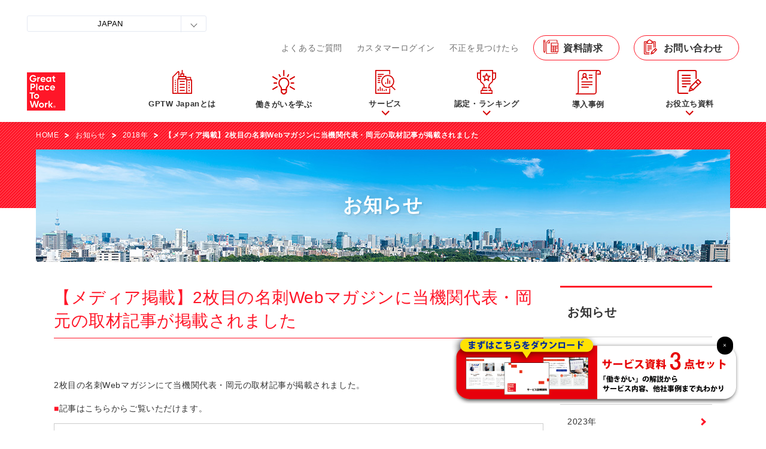

--- FILE ---
content_type: text/html
request_url: https://hatarakigai.info/news/2018/1002_139.html
body_size: 10697
content:
<!DOCTYPE html>
<html lang="ja">
<head>
<meta charset="utf-8">
<meta name="viewport" content="width=device-width,initial-scale=1">
<meta name="format-detection" content="telephone=no,email=no,address=no">
<meta property="og:type" content="article">
<meta property="og:site_name" content="働きがいのある会社（Great Place To Work&reg; Institute Japan）">
<meta property="fb:app_id" content="226138304718349">
<meta property="og:image" content="https://hatarakigai.info/cmn/images/ogp.png">

<meta name="twitter:card" content="summary_large_image">

<meta property="og:url" content="https://hatarakigai.info/news/2018/1002_139.html">
<meta property="og:title" content="【メディア掲載】2枚目の名刺Webマガジンに当機関代表・岡元の取材記事が掲載されました｜働きがいのある会社研究所（Great Place To Work&reg; Institute Japan）">
<meta property="og:description" content="Great Place To Work&reg;は、世界約170ヶ国で従業員意識調査を行い、調査結果をもとに「働きがいのある会社」認定・ランキングを発表している機関です。本ページでは「【メディア掲載】2枚目の名刺Webマガジンに当機関代表・岡元の取材記事が掲載されました」についてご紹介します。">

<meta name="keywords" content="働きがい,働きがいのある会社,ランキング,ベストカンパニー,Great Place To Work,GPTW,意識調査,従業員評価">
<meta name="description" content="Great Place To Work&reg;は、世界約170ヶ国で従業員意識調査を行い、調査結果をもとに「働きがいのある会社」認定・ランキングを発表している機関です。本ページでは「【メディア掲載】2枚目の名刺Webマガジンに当機関代表・岡元の取材記事が掲載されました」についてご紹介します。">
<title>【メディア掲載】2枚目の名刺Webマガジンに当機関代表・岡元の取材記事が掲載されました｜働きがいのある会社研究所（Great Place To Work&reg; Institute Japan）</title>
<link rel="icon" href="/cmn2/images/favicon.ico">
<link rel="apple-touch-icon" href="/cmn2/images/apple-touch-icon.png">

<link rel="stylesheet" href="/cmn/css/common.css?version=2.2">
<link rel="stylesheet" href="/cmn2/css/font.css">

<link rel="preconnect" href="https://fonts.googleapis.com">
<link rel="preconnect" href="https://fonts.gstatic.com" crossorigin>
<link href="https://fonts.googleapis.com/css2?family=Montserrat:ital,wght@0,100..900;1,100..900&display=swap" rel="stylesheet">

<link rel="stylesheet" href="/cmn2/css/slick.css">
<link rel="stylesheet" href="/cmn2/css/slick-theme.css">

<script src="/cmn/js/init.js"></script>
<!-- Optimize Next -->
<script>(function(p,r,o,j,e,c,t,g){
p['_'+t]={};g=r.createElement('script');g.src='https://www.googletagmanager.com/gtm.js?id=GTM-'+t;r[o].prepend(g);
g=r.createElement('style');g.innerText='.'+e+t+'{visibility:hidden!important}';r[o].prepend(g);
r[o][j].add(e+t);setTimeout(function(){if(r[o][j].contains(e+t)){r[o][j].remove(e+t);p['_'+t]=0}},c)
})(window,document,'documentElement','classList','loading',2000,'MQ8R8N5P')</script>
<!-- End Optimize Next -->
<!-- Google Tag Manager -->
<script>(function(w,d,s,l,i){w[l]=w[l]||[];w[l].push({'gtm.start':new Date().getTime(),event:'gtm.js'});var f=d.getElementsByTagName(s)[0],j=d.createElement(s),dl=l!='dataLayer'?'&l='+l:'';j.async=true;j.src='https://www.googletagmanager.com/gtm.js?id='+i+dl;f.parentNode.insertBefore(j,f);})(window,document,'script','dataLayer','GTM-PSR484K');</script>
<!-- End Google Tag Manager -->
<!-- Google Tag Manager -->
<script>(function(w,d,s,l,i){w[l]=w[l]||[];w[l].push({'gtm.start':
new Date().getTime(),event:'gtm.js'});var f=d.getElementsByTagName(s)[0],
j=d.createElement(s),dl=l!='dataLayer'?'&l='+l:'';j.async=true;j.src=
'https://www.googletagmanager.com/gtm.js?id='+i+dl;f.parentNode.insertBefore(j,f);
})(window,document,'script','dataLayer','GTM-MLD4VWHV');</script>
<!-- End Google Tag Manager -->
<!-- google-analytics -->
<script>document.write(decodeURIComponent('%3Cscript src="http'+(('https:'===document.location.protocol)?'s://ssl.':'://www.')+'google-analytics.com/ga.js"%3E%3C/script%3E'));</script>
<script>try{var pageTracker=_gat._getTracker('UA-18511914-1');pageTracker._trackPageview();}catch(err){}</script>
<!-- google-analytics END -->
</head>
<body class="news">
<!-- Google Tag Manager (noscript) --><noscript><iframe src="https://www.googletagmanager.com/ns.html?id=GTM-PSR484K" class="gtm-noscript"></iframe></noscript><!-- End Google Tag Manager (noscript) -->
<!-- Google Tag Manager (noscript) -->
<noscript><iframe src="https://www.googletagmanager.com/ns.html?id=GTM-MLD4VWHV"
height="0" width="0" style="display:none;visibility:hidden"></iframe></noscript>
<!-- End Google Tag Manager (noscript) -->
<!-- <div class="js-scrollSensing">scrll 感知</div> -->
<header id="header" class="">
<!-- <header id="header"> -->
<div class="header-inner">
<h1 id="site-logo" class="pc-hide"><a href="/"><img src="/cmn/images/logo-gptw.png" alt="Great Place To Work&reg;"></a></h1>

		<div id="menu-content">
			
			<h1 class="site-logo sp-hide"><a href="/"><img src="/cmn2/images/common/logo-gptw.png" alt="Great Place To Work&reg;"></a></h1>
			<nav class="nav-global">
				<ul>
				
					<li><a class="js-current-navigation" href="/about/"><svg xmlns="http://www.w3.org/2000/svg" width="33" height="40" viewBox="0 0 33 40"><g transform="translate(0.25)"><path d="M25.583,42.833h-15A.833.833,0,0,1,9.75,42V17.833A.833.833,0,0,1,10.583,17h15a.833.833,0,0,1,.833.833V42A.833.833,0,0,1,25.583,42.833ZM11.417,41.167H24.75v-22.5H11.417Z" transform="translate(-1.833 -2.833)" fill="#d50000"/><path d="M1.667.667H0V-1H1.667Z" transform="translate(3.917 31)" fill="#d50000"/><path d="M-1-1H12.333V4.833H-1ZM10.667.667h-10v2.5h10Z" transform="translate(10.583 11)" fill="#d50000"/><path d="M-1-1H5.667V4.833H-1ZM4,.667H.667v2.5H4Z" transform="translate(13.917 6.833)" fill="#d50000"/><path d="M8.333.667H0V-1H8.333Z" transform="translate(12.083 19.333)" fill="#d50000"/><path d="M8.333.667H0V-1H8.333Z" transform="translate(12.083 24.333)" fill="#d50000"/><path d="M8.333.667H0V-1H8.333Z" transform="translate(12.083 29.333)" fill="#d50000"/><path d="M8.333.667H0V-1H8.333Z" transform="translate(12.083 34.333)" fill="#d50000"/><path d="M1.667.667H0V-1H1.667Z" transform="translate(3.917 21)" fill="#d50000"/><path d="M1.667.667H0V-1H1.667Z" transform="translate(3.917 17.667)" fill="#d50000"/><path d="M1.667.667H0V-1H1.667Z" transform="translate(3.917 24.333)" fill="#d50000"/><path d="M1.667.667H0V-1H1.667Z" transform="translate(3.917 27.667)" fill="#d50000"/><path d="M1.667.667H0V-1H1.667Z" transform="translate(3.917 34.333)" fill="#d50000"/><path d="M37.083,43.167H28.75V41.5h7.5V20.667h-7.5V19h8.333a.833.833,0,0,1,.833.833v22.5A.833.833,0,0,1,37.083,43.167Z" transform="translate(-5.167 -3.167)" fill="#d50000"/><path d="M.667,2.5H-1V0H.667Z" transform="translate(27.917 24.167)" fill="#d50000"/><path d="M.667,2.5H-1V0H.667Z" transform="translate(27.917 20)" fill="#d50000"/><path d="M.667,2.5H-1V0H.667Z" transform="translate(27.917 28.333)" fill="#d50000"/><path d="M.667,2.5H-1V0H.667Z" transform="translate(27.917 33.333)" fill="#d50000"/><path d="M.667,6.667H-1V0H.667Z" transform="translate(16.417)" fill="#d50000"/><path d="M35.917,19H34.25V15.667h-7.5V14h8.333a.833.833,0,0,1,.833.833Z" transform="translate(-4.833 -2.333)" fill="#d50000"/><path d="M8.083,40.333H.583A.833.833,0,0,1-.25,39.5V12a.833.833,0,0,1,.244-.589L9.161,2.244a.833.833,0,0,1,1.179,0l.833.833a.833.833,0,0,1,.244.589V9.5H9.75V4.012L1.417,12.345V38.667H8.083Z" transform="translate(0 -0.333)" fill="#d50000"/></g></svg><span>GPTW Japanとは</span></a></li>
			
					<li><a class="js-current-navigation js-glonav-drop" href="/hatarakigai/"><svg xmlns="http://www.w3.org/2000/svg" width="38.412" height="40.5" viewBox="0 0 38.412 40.5"><g transform="translate(0.205 0.5)"><g  transform="translate(-0.205 -0.5)"><path d="M14.52,10.3a1.03,1.03,0,0,1-1.03-1.03V1.03a1.03,1.03,0,1,1,2.059,0V9.267a1.03,1.03,0,0,1-1.03,1.03" transform="translate(5.029)" fill="#d50000"/><path d="M22.306,13.678a1.029,1.029,0,0,1-.516-1.921l7.132-4.119a1.029,1.029,0,1,1,1.03,1.782l-7.132,4.119a1.013,1.013,0,0,1-.513.139" transform="translate(7.933 2.797)" fill="#d50000"/><path d="M29.446,25.678a1.013,1.013,0,0,1-.513-.139L21.8,21.421a1.029,1.029,0,1,1,1.03-1.782l7.133,4.119a1.029,1.029,0,0,1-.516,1.921" transform="translate(7.936 7.271)" fill="#d50000"/><path d="M10.5,10.088A1.028,1.028,0,0,1,9.6,9.573L7.855,6.547a1.03,1.03,0,1,1,1.783-1.03l1.746,3.026a1.03,1.03,0,0,1-.376,1.406,1.013,1.013,0,0,1-.513.139" transform="translate(2.877 1.865)" fill="#d50000"/><path d="M27.638,17.059H23.52a1.03,1.03,0,1,1,0-2.059h4.119a1.03,1.03,0,1,1,0,2.059" transform="translate(8.385 5.593)" fill="#d50000"/><path d="M19.018,10.088a1.013,1.013,0,0,1-.513-.139,1.03,1.03,0,0,1-.376-1.406l1.748-3.029a1.03,1.03,0,0,1,1.783,1.03L19.91,9.573a1.028,1.028,0,0,1-.892.515" transform="translate(6.708 1.864)" fill="#d50000"/><path d="M8.172,13.678a1.013,1.013,0,0,1-.513-.139L.525,9.421a1.029,1.029,0,1,1,1.03-1.782l7.133,4.119a1.029,1.029,0,0,1-.516,1.921" transform="translate(0.003 2.797)" fill="#d50000"/><path d="M1.031,25.678a1.029,1.029,0,0,1-.516-1.921l7.133-4.119a1.029,1.029,0,1,1,1.03,1.782L1.544,25.539a1.013,1.013,0,0,1-.513.139" transform="translate(0 7.271)" fill="#d50000"/><path d="M6.638,17.059H2.52A1.03,1.03,0,1,1,2.52,15H6.638a1.03,1.03,0,1,1,0,2.059" transform="translate(0.555 5.593)" fill="#d50000"/><path d="M17.438,31.644h-3.6L10.49,28.3V23.75h2.059v3.692l2.143,2.143h1.893l2.142-2.143V23.75h2.059V28.3Z" transform="translate(3.911 8.856)" fill="#d50000"/><path d="M21.905,30.28h-10.3v-2.4a3.841,3.841,0,0,0-1.258-2.926,9.263,9.263,0,1,1,12.8,0,3.833,3.833,0,0,0-1.251,2.926ZM13.668,28.22h6.178v-.343a5.919,5.919,0,0,1,1.84-4.367,7.2,7.2,0,1,0-9.863,0,5.925,5.925,0,0,1,1.845,4.366Z" transform="translate(2.792 3.356)" fill="#d50000"/></g></g></svg><span>働きがいを学ぶ</span></a></li>
			
					<li class="has-submenu">
						<a class="js-current-navigation js-glonav-drop" href="/survey/"><svg xmlns="http://www.w3.org/2000/svg" width="34" height="40" viewBox="0 0 34 40"><path d="M24.222,40H.835A.834.834,0,0,1,0,39.167V.833A.834.834,0,0,1,.835,0H24.222a.834.834,0,0,1,.835.833V7.5h-1.67V1.667H1.67V38.333H23.387v-7.5h1.67v8.333a.834.834,0,0,1-.835.833" fill="#d50000"/><path d="M22.858,31.667A10.833,10.833,0,1,1,33.716,20.833,10.858,10.858,0,0,1,22.858,31.667m0-20a9.167,9.167,0,1,0,9.188,9.167,9.188,9.188,0,0,0-9.188-9.167" transform="translate(-1.977 -1.667)" fill="#d50000"/><path d="M0,0,1.667,0l.012,9.439-1.667,0Z" transform="translate(26.137 27.256) rotate(-45)" fill="#d50000"/><rect width="10.023" height="1.667" transform="translate(4.176 6.667)" fill="#d50000"/><rect width="6.682" height="1.667" transform="translate(4.176 10)" fill="#d50000"/><rect width="4.176" height="1.667" transform="translate(4.176 13.333)" fill="#d50000"/><rect width="4.176" height="1.667" transform="translate(4.176 16.667)" fill="#d50000"/><rect width="4.176" height="1.667" transform="translate(4.176 20)" fill="#d50000"/><rect width="1.67" height="2.5" transform="translate(16.705 20.833)" fill="#d50000"/><rect width="1.67" height="9.167" transform="translate(20.046 14.167)" fill="#d50000"/><rect width="1.67" height="5.833" transform="translate(23.387 17.5)" fill="#d50000"/><rect width="1.67" height="3.333" transform="translate(4.176 31.667)" fill="#d50000"/><rect width="1.67" height="6.667" transform="translate(7.517 28.333)" fill="#d50000"/><rect width="1.67" height="4.167" transform="translate(10.858 30.833)" fill="#d50000"/><rect width="1.67" height="1.667" transform="translate(14.199 33.333)" fill="#d50000"/><rect width="1.67" height="3.333" transform="translate(17.54 31.667)" fill="#d50000"/></svg><span>サービス</span></a>
						<div class="submenu-wrap js-glonav-closeBg">
					<div class="submenu">
						<div class="col">
							<p class="title-link"><a href="/ranking_service/"><b><span class="title-link_main">「働きがいのある会社」認定</span><span class="title-link_sub">働きがいの高さを証明し、自社の魅力に変える</span></b></a></p>
							<p class="title-link"><a href="/survey/"><b><span class="title-link_main">「働きがいのある会社」調査</span><span class="title-link_sub">働きがいの現状を把握するエンゲージメントサーベイ</span></b></a></p>
						<!-- /.col --></div>
							
						<div class="col">
							<p class="title-link"><a href="/ranking_service2/"><b><span class="title-link_main">「働きがいのある会社」ランキング</span><span class="title-link_sub">日本を代表する「働きがいのある会社」になる</span></b></a></p>
							<p class="title-link"><a href="/training/"><b><span class="title-link_main">研修サービス</span><span class="title-link_sub">働きがいのある職場を作りたい</span></b></a></p>
						<!-- /.col --></div>
							
						<div class="col">
							<div class="submenu-btn"><a class="submenu-btn_link" href="https://gptw.hatarakigai.info/public/application/add/5015" target="_blank"><span class="submenu-btn_text">まずは資料でまとめて見てみる</span></a></div>
						<!-- /.col --></div>
							
						<div class="submenu-close">
							<button type="button" class="submenu-closeBtn js-glonav-close"><span>閉じる</span></button>
						</div>				
					<!-- /.submenu --></div>
				<!-- /.submenu-wrap--></div>
					<!-- /.has-submenu --></li>
			
					<li class="has-submenu">
						<a class="js-current-navigation js-glonav-drop" href="/ranking/"><svg xmlns="http://www.w3.org/2000/svg" width="32" height="40" viewBox="0 0 32 40"><path d="M22,29.787H20.316v-3.4c0-2.387,1.78-3.83,3.351-5.1,1.365-1.106,2.544-2.061,2.544-3.408V1.7H7.684v16.17c0,1.346,1.179,2.3,2.544,3.408,1.571,1.273,3.351,2.716,3.351,5.1v3.4H11.895v-3.4c0-1.57-1.321-2.641-2.721-3.775C7.686,21.4,6,20.036,6,17.872V0H27.895V17.872c0,2.163-1.686,3.53-3.174,4.736-1.4,1.134-2.721,2.2-2.721,3.775Z" transform="translate(-0.947)" fill="#d50000"/><path d="M5.053,17.766H4.066a2.53,2.53,0,0,1-1.786-.748L1.234,15.961A4.251,4.251,0,0,1,0,12.951V5H5.895V6.7H1.684v6.249a2.551,2.551,0,0,0,.74,1.806L3.47,15.814a.843.843,0,0,0,.6.249h.987Z" transform="translate(0 -0.745)" fill="#d50000"/><path d="M32.829,17.766h-.987v-1.7h.987a.843.843,0,0,0,.6-.249l1.046-1.057a2.551,2.551,0,0,0,.74-1.806V6.7H31V5h5.895v7.951a4.251,4.251,0,0,1-1.234,3.009l-1.046,1.057A2.53,2.53,0,0,1,32.829,17.766Z" transform="translate(-4.895 -0.745)" fill="#d50000"/><path d="M27.053,39.106H25.368V36.553a.848.848,0,0,0-.842-.851H22V34h2.526a2.543,2.543,0,0,1,2.526,2.553Z" transform="translate(-3.474 -5.064)" fill="#d50000"/><path d="M11.684,39.106H10V36.553A2.543,2.543,0,0,1,12.526,34h5.895v1.7H12.526a.848.848,0,0,0-.842.851Z" transform="translate(-1.579 -5.064)" fill="#d50000"/><path d="M27.211,45.809H7V41.553A2.543,2.543,0,0,1,9.526,39h9.263v1.7H9.526a.848.848,0,0,0-.842.851v2.553H25.526V41.553a.848.848,0,0,0-.842-.851H20.474V39h4.211a2.543,2.543,0,0,1,2.526,2.553Z" transform="translate(-1.105 -5.809)" fill="#d50000"/><path d="M17.746,6a.842.842,0,0,1,.788.55l1.42,3.789,3.725.2a.843.843,0,0,1,.749.563.857.857,0,0,1-.224.915L21.293,14.7l.91,3.82a.856.856,0,0,1-.326.89.835.835,0,0,1-.938.031l-3.193-2.015-3.193,2.015a.835.835,0,0,1-.938-.031.856.856,0,0,1-.326-.89l.91-3.82L11.29,12.014a.857.857,0,0,1-.224-.915.843.843,0,0,1,.749-.563l3.725-.2,1.42-3.789A.842.842,0,0,1,17.746,6Zm3.836,6.129-2.266-.12a.843.843,0,0,1-.743-.548l-.827-2.206-.827,2.206a.843.843,0,0,1-.743.548l-2.266.12L15.7,13.786a.857.857,0,0,1,.25.827L15.408,16.9,17.3,15.7a.835.835,0,0,1,.892,0L20.084,16.9l-.544-2.284a.857.857,0,0,1,.25-.827Z" transform="translate(-1.739 -0.894)" fill="#d50000"/></svg><span>認定・ランキング</span></a>
						<div class="submenu-wrap js-glonav-closeBg">
					<div class="submenu">
						<div class="col">
							<p class="title"><b>認定・ランキング</b></p>
							<ul>
								<li><a href="/ranking_service/"><span>認定・ランキングに参加する</span></a></li>
								<li><a href="/ranking/japan/"><span>最新版「働きがいのある会社」ランキング</span></a></li>
								<li><a href="/ranking/certified_companies/"><span>最新版「働きがい認定企業」一覧</span></a></li>
								<li><a href="/ranking/evaluation/"><span>認定・ランキングの評価方法</span></a></li>
								<li><a href="/survey/flow.html"><span>ランキング・サブランキング参加スケジュール</span></a></li>
							</ul>
						<!-- /.col --></div>
						<div class="col">
							<p class="title"><b>サブランキング・優秀企業</b></p>
							<ul>
								<li><a href="/ranking/woman/"><span>「働きがいのある会社」女性ランキング</span></a></li>
								<li><a href="/ranking/young/"><span>「働きがいのある会社」若手ランキング</span></a></li>
								<li><a href="/ranking/senior/"><span>「働きがいのある会社」シニアランキング</span></a></li>
								<li><a href="/ranking/"><span>全てのサブランキング・優秀企業を見る</span></a></li>
							</ul>
						<!-- /.col --></div>
						<div class="col">
							<p class="title"><b>その他</b></p>
							<ul>
								<li><a href="/job_seeker/"><span>働く会社をお探しの方へ</span></a></li>
								<li><a href="/ranking/ceremony/2021.html"><span>表彰式・交流会</span></a></li>
							</ul>
						<!-- /.col --></div>
							
						<div class="submenu-close">
							<button type="button" class="submenu-closeBtn js-glonav-close"><span>閉じる</span></button>			
						<!-- /.submenu --></div>
					</div>
				<!-- /.submenu-wrap--></div>
					<!-- /.has-submenu --></li>
					
					<li><a class="js-current-navigation" href="/tip/"><svg xmlns="http://www.w3.org/2000/svg" width="42.025" height="41" viewBox="0 0 42.025 41"><g transform="translate(-13 12)"><path d="M47.129,7.851H41V6.106h4.378V4.362a2.625,2.625,0,0,0-2.627-2.617V0a4.375,4.375,0,0,1,4.378,4.362Z" transform="translate(7.896 -12)" fill="#d50000"/><path d="M30.643,41H.876a.872.872,0,1,1,0-1.745A2.625,2.625,0,0,0,3.5,36.638V4.362A4.375,4.375,0,0,1,7.88,0H37.647a.872.872,0,1,1,0,1.745,2.625,2.625,0,0,0-2.627,2.617V36.638A4.375,4.375,0,0,1,30.643,41M4.376,39.255H30.643a2.625,2.625,0,0,0,2.627-2.617V4.362a4.328,4.328,0,0,1,.877-2.617H7.88A2.625,2.625,0,0,0,5.253,4.362V36.638a4.328,4.328,0,0,1-.877,2.617" transform="translate(13 -12)" fill="#d50000"/><path d="M0,0H6.129V1.745H0Z" transform="translate(34.888 0.213)" fill="#d50000"/><path d="M0,0H6.129V1.745H0Z" transform="translate(34.888 -4.149)" fill="#d50000"/><path d="M0,0H18.386V1.745H0Z" transform="translate(22.631 7.191)" fill="#d50000"/><path d="M0,0H18.386V1.745H0Z" transform="translate(22.631 11.553)" fill="#d50000"/><path d="M0,0H12.257V1.745H0Z" transform="translate(22.631 15.915)" fill="#d50000"/><path d="M21.506,18.234H19.755V16.489c-.044-.473-1.785-1.745-3.5-1.745s-3.458,1.272-3.5,1.747v1.742H11V16.489C11,14.692,13.959,13,16.253,13s5.253,1.692,5.253,3.489Z" transform="translate(11.631 -13.66)" fill="#d50000"/><path d="M16.5,13.851A3.353,3.353,0,0,1,13,10.78V9.072A3.353,3.353,0,0,1,16.5,6,3.353,3.353,0,0,1,20,9.072V10.78a3.353,3.353,0,0,1-3.5,3.072m0-6.106c-.9,0-1.751.645-1.751,1.327V10.78c0,.682.851,1.327,1.751,1.327s1.751-.645,1.751-1.327V9.072c0-.682-.851-1.327-1.751-1.327" transform="translate(11.382 -12.766)" fill="#d50000"/></g></svg><span>導入事例</span></a></li>
					
					<li class="has-submenu">
						<a class="js-current-navigation" href="/whitepapers/"><svg xmlns="http://www.w3.org/2000/svg"  width="40" height="40" viewBox="0 0 40 40"><path d="M20.883,14.774H8.287a1.153,1.153,0,0,1-1.26-1,1.153,1.153,0,0,1,1.26-1h12.6a1.153,1.153,0,0,1,1.26,1,1.153,1.153,0,0,1-1.26,1" transform="translate(0.054 -0.017)" fill="#d50000"/><path d="M20.883,10.024H8.287a1.153,1.153,0,0,1-1.26-1,1.153,1.153,0,0,1,1.26-1h12.6a1.153,1.153,0,0,1,1.26,1,1.153,1.153,0,0,1-1.26,1" transform="translate(0.054 -0.011)" fill="#d50000"/><path d="M20.883,19.524H8.287a1.153,1.153,0,0,1-1.26-1,1.153,1.153,0,0,1,1.26-1h12.6a1.153,1.153,0,0,1,1.26,1,1.153,1.153,0,0,1-1.26,1" transform="translate(0.054 -0.024)" fill="#d50000"/><path d="M21.133,24.274H8.537a1.153,1.153,0,0,1-1.26-1,1.153,1.153,0,0,1,1.26-1h12.6a1.153,1.153,0,0,1,1.26,1,1.153,1.153,0,0,1-1.26,1" transform="translate(0.056 -0.03)" fill="#d50000"/><path d="M14.078,29.024H8.7c-.743,0-1.344-.447-1.344-1s.6-1,1.344-1h5.374c.742,0,1.343.447,1.343,1s-.6,1-1.343,1" transform="translate(0.057 -0.037)" fill="#d50000"/><path d="M34.942,25.364a1.362,1.362,0,0,1-.817-.4l-4.3-4.263a1.021,1.021,0,1,1,1.395-1.442l.03.03,4.3,4.263a1.11,1.11,0,0,1,.148,1.559.934.934,0,0,1-.756.25" transform="translate(0.226 -0.026)" fill="#d50000"/><path d="M17.172,40H3.042A3.094,3.094,0,0,1,0,36.867V3.135A3.094,3.094,0,0,1,3.042,0h26.2a3.094,3.094,0,0,1,3.043,3.136V14.2a1.028,1.028,0,1,1-2.055,0V3.135a1.039,1.039,0,0,0-.988-1.081H3.042a1.039,1.039,0,0,0-.988,1.081V36.867a1.039,1.039,0,0,0,.988,1.081h14.13a1.028,1.028,0,0,1,0,2.055Z" transform="translate(0.008 -0.001)" fill="#d50000"/><path d="M34.193,17.429l3.287,3.258L26,32.064l-3.286-3.257Zm0-2.343a.98.98,0,0,0-.692.285L20.634,28.12a.964.964,0,0,0,0,1.373l4.672,4.63a.987.987,0,0,0,1.385,0l12.866-12.75a.963.963,0,0,0,0-1.372l-4.672-4.63a.98.98,0,0,0-.692-.285" transform="translate(0.156 -0.021)" fill="#d50000"/><path d="M19.478,36.42a1,1,0,0,1-.943-1.333l2.214-6.279a1,1,0,0,1,1.886.665l-1.5,4.262,4.206-1.57a1,1,0,0,1,.7,1.874l-6.21,2.319A1,1,0,0,1,19.478,36.42Z" transform="translate(0.15 -0.04)" fill="#d50000"/></svg><span>お役立ち資料</span></a>
						<div class="submenu-wrap js-glonav-closeBg">
						<div class="submenu">
							<div class="col">
								<p class="title"><b>お役立ち資料</b></p>
								<ul>
									<li><a href="/seminar/"><span>セミナー</span></a></li>
									<li><a href="/whitepapers/"><span>お役立ち資料</span></a></li>
									<li><a href="/library/"><span>働きがいライブラリ<br>～働きがい向上ノウハウ発信サイト～</span></a></li>
								</ul>
							<!-- /.col --></div>
								
							<div class="submenu-close">
								<button type="button" class="submenu-closeBtn js-glonav-close"><span>閉じる</span></button>			
							<!-- /.submenu --></div>
						</div>
					<!-- /.submenu-wrap--></div>
					<!-- /.has-submenu --></li>
			
				</ul>
			<!-- /.nav-global --></nav>
			
			<div class="nav-header">
				<ul>
				<li class="faq"><a href="/faq/">よくあるご質問</a></li>
				<li class="login"><a href="https://my.greatplacetowork.com/">カスタマーログイン</a></li>
				<li class="fraud"><a href="/report-an-issue/">不正を見つけたら</a></li>
				<li class="request"><a class="nav-btn-01 request-btn" href="https://gptw.hatarakigai.info/public/application/add/5015" target="_blank">資料請求</a></li>
				<li class="question"><a class="nav-btn-01 question-btn" href="https://gptw.hatarakigai.info/public/application/add/5015" target="_blank">お問い合わせ</a></li>
			</ul>
			<!-- /.nav-header --></div>
			
			<div class="country-selector js-country-selector">
				<div class="country-selector-inner">
				<div class="country-selector-wrap">
					<button type="button" class="country-selector-hook js-country-selector-hook">JAPAN</button>
					<ul class="country-selector-list js-country-selector-link">
					<li><a href="https://www.greatplacetowork.com.ar/">ARGENTINA</a></li>
					<li><a href="https://greatplacetowork.com.au/">AUSTRALIA</a></li>
					<li><a href="https://www.greatplacetowork.at/">AUSTRIA</a></li>
					<li><a href="https://www.greatplacetowork.me">BAHRAIN</a></li>
					<li><a href="https://www.greatplacetowork.be/en/">BELGIUM</a></li>
					<li><a href="https://www.greatplacetowork.com.bo/">BOLIVIA</a></li>
					<li><a href="https://www.greatplacetowork.ca/en">CANADA (ENGLISH)</a></li>
					<li><a href="https://www.greatplacetowork.ca/fr">CANADA (FRENCH)</a></li>
					<li><a href="https://greatplacetowork-cayc.com/">CENTRAL AMERICA & CARIBBEAN (SPANISH)</a></li>
					<li><a href="http://greatplacetowork.cn/">CHINA (ENGLISH)</a></li>
					<li><a href="https://www.greatplacetowork.cn/ch/">CHINA (CHINESE SIMPLIFIED)</a></li>
					<li><a href="http://www.greatplacetowork.cl">CHILE</a></li>
					<li><a href="https://www.greatplacetowork.com.co/es/">COLOMBIA</a></li>
					<li><a href="https://www.greatplacetowork.com.cy/">CYPRUS</a></li>
					<li><a href="https://www.greatplacetowork.dk/">DENMARK</a></li>
					<li><a href="https://www.greatplacetowork.com.ec/es/">ECUADOR</a></li>
					<li><a href="https://www.greatplacetowork.fi/">FINLAND</a></li>
					<li><a href="http://www.greatplacetowork.fr">FRANCE</a></li>
					<li><a href="http://www.greatplacetowork.de">GERMANY</a></li>
					<li><a href="http://www.greatplacetowork.gr">GREECE</a></li>
					<li><a href="https://www.greatplacetowork.com.hk/">HONG KONG (ENGLISH)</a></li>
					<li><a href="https://www.greatplacetowork.com.hk/ch/">HONG KONG - CHINESE (TRADITIONAL)</a></li>
					<li><a href="http://www.greatplacetowork.is">ICELAND</a></li>
					<li><a href="http://www.greatplacetowork.in">INDIA</a></li>
					<li><a href="https://greatplacetowork.co.id/">INDONESIA</a></li>
					<li><a href="http://www.greatplacetowork.ie">IRELAND</a></li>
					<li><a href="https://www.greatplacetowork.it/">ITALY</a></li>
					<li><a href="https://www.greatplacetowork.co.ke/en/">KENYA</a></li>
					<li><a href="http://gwpkorea.com">KOREA</a></li>
					<li><a href="https://www.greatplacetowork.me">KUWAIT</a></li>
					<li><a href="https://www.greatplacetowork.lu/fr/">LUXEMBOURG</a></li>
					<li><a href="https://www.greatplacetowork.com.mx/">MEXICO</a></li>
					<li><a href="http://greatplacetowork.com.mm/">MYANMAR</a></li>
					<li><a href="https://www.greatplacetowork.com.ng">NIGERIA</a></li>
					<li><a href="https://www.greatplacetowork.no/">NORWAY</a></li>
					<li><a href="https://www.greatplacetowork.me">OMAN</a></li>
					<li><a href="https://www.greatplacetowork.com.py/">PARAGUAY</a></li>
					<li><a href="https://www.greatplacetowork.com.pe/">PERU</a></li>
					<li><a href="https://www.greatplacetowork.com.ph/">PHILIPPINES</a></li>
					<li><a href="https://www.greatplacetowork.pl/">POLAND</a></li>
					<li><a href="https://www.greatplacetowork.pt/">PORTUGAL</a></li>
					<li><a href="https://www.greatplacetowork.me">QATAR</a></li>
					<li><a href="https://www.greatplacetowork.me">SAUDI ARABIA</a></li>
					<li><a href="https://www.greatplacetowork.com.sg">SINGAPORE</a></li>
					<li><a href="http://www.greatplacetowork.es">SPAIN</a></li>
					<li><a href="https://www.greatplacetowork.lk">SRI LANKA</a></li>
					<li><a href="http://www.greatplacetowork.se">SWEDEN</a></li>
					<li><a href="https://en.greatplacetowork.ch/">SWITZERLAND (ENGLISH)</a></li>
					<li><a href="https://fr.greatplacetowork.ch/">SWITZERLAND (FRENCH)</a></li>
					<li><a href="https://www.greatplacetowork.ch/">SWITZERLAND (GERMAN)</a></li>
					<li><a href="http://www.greatplacetowork.nl">THE NETHERLANDS</a></li>
					<li><a href="http://www.greatplacetowork.com.tr">TURKEY</a></li>
					<li><a href="https://www.greatplacetowork.me">UAE</a></li>
					<li><a href="http://www.greatplacetowork.co.uk">UNITED KINGDOM</a></li>
					<li><a href="https://www.greatplacetowork.com/">UNITED STATES</a></li>
					<li><a href="https://www.greatplacetowork.com.uy/">URUGUAY</a></li>
					<li><a href="https://www.greatplacetowork.com.vn/">VIETNAM</a></li>
					<li><a href="https://www.greatplacetowork.com.ve/">VENEZUELA</a></li>
				</ul>
				</div>
			</div>
			</div>
		<!-- /#menu-content --></div>
	
</div>
<!-- /#header --></header>
<div id="content">
<div class="nav-current-01">
<ol>
<li><a href="/">HOME</a></li>
<li><a href="/news/">お知らせ</a></li>
<li><a href="/news/2018/">2018年</a></li>
<li><em>【メディア掲載】2枚目の名刺Webマガジンに当機関代表・岡元の取材記事が掲載されました</em></li>
</ol>
</div>
<main id="main">
<div id="main-inner">
<div class="hdg-news-01">
<p><span>お知らせ</span></p>
</div>

<div class="lyt-main-sub-01">
<div class="col col-main">

<h1 class="hdg-section-01"><span>【メディア掲載】2枚目の名刺Webマガジンに当機関代表・岡元の取材記事が掲載されました</span></h1>
<p class="ta-r">2018.10.2</p>


<p>2枚目の名刺Webマガジンにて当機関代表・岡元の取材記事が掲載されました。</p>

<p class="mb-1"><strong>■</strong>記事はこちらからご覧いただけます。</p>
<div class="box-content-01 mt-0">
<dl class="list-desc-01">
<dt>1人でもできる“働きがい改革”を始めよう！ </dt>
<p>2枚目（本業以外）の名刺を持つ方が、「本業も輝かせるためにできることは何か」</p>
<dd>

<ul class="list-link-01">
<li><a href="http://magazine.nimaime.com/hatarakigaikaikaku/" target="_blank">詳細はこちら</a></li>
</ul>
<!-- /.box-content-01 --></div>




<!-- /.col-main --></div>
<aside class="col col-sub">

<dl class="nav-local-01">
<dt><a href="/news/">お知らせ</a></dt>
<dd>
<ul>



<li><a href="/news/2025/">2025年</a></li>




<li><a href="/news/2024/">2024年</a></li>




<li><a href="/news/2023/">2023年</a></li>




<li><a href="/news/2022/">2022年</a></li>




<li><a href="/news/2021/">2021年</a></li>




<li><a href="/news/2020/">2020年</a></li>




<li><a href="/news/2019/">2019年</a></li>




<li><a href="/news/2018/">2018年</a></li>




<li><a href="/news/2017/">2017年</a></li>




<li><a href="/news/2016/">2016年</a></li>


<li><a href="/news/2015/">2015年</a></li>
<li><a href="/news/2014/">2014年</a></li>
<li><a href="/news/2013/">2013年</a></li>
<li><a href="/news/2012/">2012年</a></li>
</ul>
</dd>
<!-- /.nav-local-01 --></dl>

<p class="nav-fb-01"><a href="https://www.facebook.com/GPTWJ/" target="_blank">GPTW Japan オフィシャルFacebook</a></p>

<p class="nav-magazine-01"><a href="/mailmagazine/">メールマガジン登録</a></p>


<!-- /.col-sub --></aside>
<!-- /.lyt-main-sub-01 --></div>

<!-- /#main-inner --></div>

<!-- /#main --></main>

<!-- /#content --></div>

	<section id="cta">
		<div class="inner">
			<div class="cta-list">
				<div class="cta-item">
					<img src="/cmn2/images/common/icn_01.svg" alt="資料請求" width="39" height="44">
					<h3 class="cta-ttl">資料請求</h3>
					<a href="https://gptw.hatarakigai.info/public/application/add/5015" target="_blank" class="btn-B">資料請求フォームへ</a>
				</div>
				<div class="cta-item">
					<img src="/cmn2/images/common/icn_02.svg" alt="お問い合わせ" width="42" height="31">
					<h3 class="cta-ttl">お問い合わせ</h3>
					<a href="https://gptw.hatarakigai.info/public/application/add/5015" target="_blank" class="btn-B">お問い合わせフォームへ</a>
				</div>
				<div class="cta-item">
					<img src="/cmn2/images/common/icn_03.svg" alt="サービス一覧" width="44" height="44">
					<h3 class="cta-ttl">サービス一覧</h3>
					<a href="/service/" class="btn-B">サービス一覧ページへ</a>
				</div>
			</div>
		</div>
	</section>

</main>

<footer id="footer">
	<nav class="footer-link">
	<div class="footer-link-01">
	<div class="col">
	
	
	<div class="footer-link_item">
	<dl class="footer-link_desc">
	<dt class="footer-link_dt"><a href="/service/">サービス</a></dt>
	<dd class="footer-link_dd">
	<ul class="footer-link_subLink">
	<li><a href="/ranking_service/">「働きがいのある会社」認定</a></li>
	<li><a href="/survey/">「働きがいのある会社」調査</a></li>
	<li><a href="/ranking_service2/">「働きがいのある会社」ランキング</a></li>
	<li><a href="/training/">研修サービス</a></li>
	</ul>
	</dd>
	</dl>
	</div>
	<div class="footer-link_item">
	<ul class="footer-link_list">
	<li><a href="/tip/">導入事例</a></li>
	</ul>
	</div>
	</div>
	
	<div class="col">
	<div class="footer-link_item">
	<dl class="footer-link_desc">
	<dt class="footer-link_dt"><a>認定・ランキング</a></dt>
	<dd class="footer-link_dd">
	<ul class="footer-link_subLink">
	<li><a href="/ranking_service/">認定・ランキングに参加する</a></li>
	<li><a href="/ranking/japan/">最新版「働きがいのある会社」ランキング</a></li>
	<li><a href="/ranking/certified_companies/">最新版「働きがい認定企業」一覧</a></li>
	<li><a href="/ranking/evaluation/">認定・ランキングの評価方法</a></li>
	</ul>
	</dd>
	</dl>
	</div>
	
	<div class="footer-link_item footer-link_item-spNone">
	<dl class="footer-link_desc">
	<dt class="footer-link_dt"><a>サブランキング・優秀企業</a></dt>
	<dd class="footer-link_dd">
	<ul class="footer-link_subLink">
	<li><a href="/ranking/woman/">「働きがいのある会社」女性ランキング</a></li>
	<li><a href="/ranking/young/">「働きがいのある会社」若手ランキング</a></li>
	<li><a href="/ranking/senior/">「働きがいのある会社」シニアランキング</a></li>
	<li><a href="/ranking/">すべてのサブランキング・優秀企業を見る</a></li>
	<li><a href="/job_seeker/">働く会社をお探しの方へ</a></li>
	<li><a href="/ranking/ceremony/2021.html">表彰式・交流会</a></li>
	</ul>
	</dd>
	</dl>
	</div>
	
	<div class="footer-link_item footer-link_item-spNone">
	<ul class="footer-link_list">
	<li><a href="/whitepapers/">お役立ち資料</a></li>
	<li><a href="/seminar/">セミナー</a></li>
	</ul>
	</div>
	
	</div>
	
	<div class="col">
	<div class="footer-link_item">
	<dl class="footer-link_desc">
	<dt class="footer-link_dt"><a href="/hatarakigai/">働きがいを学ぶ</a></dt>
	<dd class="footer-link_dd">
	<ul class="footer-link_subLink">
	<li><a href="/hatarakigai/">働きがいとは</a></li>
	<li><a href="/library/">働きがいライブラリ<br>～働きがい向上ノウハウ発信サイト～</a></li>
	</ul>
	</dd>
	</dl>
	</div>
	
	<div class="footer-link_item">
	<ul class="footer-link_list">
	<li><a href="/news/">お知らせ</a></li>
	<li><a href="/faq/">よくあるご質問</a></li>
	<li><a href="/recruit/">採用情報</a></li>
	<li><a href="https://www.recruit.co.jp/privacy/personaldata/" target="_blank">パーソナルデータ指針<img src="/cmn/images/icon-blank-01.png" alt="新しいタブまたはウィンドウで開きます" class="link-icon"></a></li>
	<li><a href="https://cdn.p.recruit.co.jp/terms/gpw-t-1001/index.html" target="_blank">プライバシーポリシー<img src="/cmn/images/icon-blank-01.png" alt="新しいタブまたはウィンドウで開きます" class="link-icon"></a></li>
	<li><a href="/privacy-overseas/">外国への個人情報の提供</a></li>
	<li><a href="https://www.recruit.co.jp/privacy/settings/cookie/#sec02/" target="_blank">ウェブサイトにおける外部送信一覧<img src="/cmn/images/icon-blank-01.png" alt="新しいタブまたはウィンドウで開きます" class="link-icon"></a></li>
	<li><a href="/sitemap/">サイトマップ</a></li>
	</ul>
	</div>
	
	
	</div>
	
	<div class="col">
	<div class="footer-link_item">
	<ul class="footer-link_list">
	<li><a href="/about/">GPTW Japan とは</a></li>
	</ul>
	</div>
	</div>
	
	</div>
	<ul class="footer-link-02">
	<li><a href="/seminar/">WEBセミナー／動画セミナー</a></li>
	<li><a href="https://gptw.hatarakigai.info/public/application/add/5015" target="_blank">資料請求・お問い合わせ</a></li>
	<li><a href="/mailmagazine/">メルマガ登録</a></li>
	</ul>
	<ul class="footer-sns">
	<li><a href="https://www.facebook.com/GPTWJ/" target="_blank"><img src="/cmn2/images/common/logo-facebook-05.png" alt="Great Place To Work® Institute Japan Facebookページ"></a></li>
	<li class="twitter"><a href="https://twitter.com/gptw_japan" target="_blank"><img src="/cmn2/images/common/logo-x-01.png" alt="Great Place To Work® Institute Japan Xページ"></a></li>
	</ul>
	<!-- /.footer-link --></nav>
	<p class="nav-pagetop"><a href="#top"><span>ページの先頭へ</span></a></p>
	<div class="footer-inner">
	<p class="copyright"><small>Great Place To Work® Institute Japan</small></p>
	</div>
<!-- /#footer --></footer>



<script src="https://hm.mieru-ca.com/service/js/mieruca-hm.js"></script>
<script src="/cmn/js/common.js"></script>

</body>
</html>

--- FILE ---
content_type: application/x-javascript
request_url: https://hatarakigai.info/cmn/js/common.js
body_size: 51762
content:
"use strict";function _classCallCheck(e,t){if(!(e instanceof t))throw new TypeError("Cannot call a class as a function")}function _defineProperties(e,t){for(var n=0;n<t.length;n++){var i=t[n];i.enumerable=i.enumerable||!1,i.configurable=!0,"value"in i&&(i.writable=!0),Object.defineProperty(e,i.key,i)}}function _createClass(e,t,n){return t&&_defineProperties(e.prototype,t),n&&_defineProperties(e,n),Object.defineProperty(e,"prototype",{writable:!1}),e}function _createForOfIteratorHelper(e,t){var n,i="undefined"!=typeof Symbol&&e[Symbol.iterator]||e["@@iterator"];if(!i){if(Array.isArray(e)||(i=_unsupportedIterableToArray(e))||t&&e&&"number"==typeof e.length)return i&&(e=i),n=0,{s:t=function(){},n:function(){return n>=e.length?{done:!0}:{done:!1,value:e[n++]}},e:function(e){throw e},f:t};throw new TypeError("Invalid attempt to iterate non-iterable instance.\nIn order to be iterable, non-array objects must have a [Symbol.iterator]() method.")}var r,o=!0,a=!1;return{s:function(){i=i.call(e)},n:function(){var e=i.next();return o=e.done,e},e:function(e){a=!0,r=e},f:function(){try{o||null==i.return||i.return()}finally{if(a)throw r}}}}function _unsupportedIterableToArray(e,t){if(e){if("string"==typeof e)return _arrayLikeToArray(e,t);var n=Object.prototype.toString.call(e).slice(8,-1);return"Map"===(n="Object"===n&&e.constructor?e.constructor.name:n)||"Set"===n?Array.from(e):"Arguments"===n||/^(?:Ui|I)nt(?:8|16|32)(?:Clamped)?Array$/.test(n)?_arrayLikeToArray(e,t):void 0}}function _arrayLikeToArray(e,t){(null==t||t>e.length)&&(t=e.length);for(var n=0,i=new Array(t);n<t;n++)i[n]=e[n];return i}function _typeof(e){return(_typeof="function"==typeof Symbol&&"symbol"==typeof Symbol.iterator?function(e){return typeof e}:function(e){return e&&"function"==typeof Symbol&&e.constructor===Symbol&&e!==Symbol.prototype?"symbol":typeof e})(e)}!function(e){window.$=e;var t,n,i,r,o,a,s,l,b=$(window),c=window.GPTW||{},u=(c.loc=window.location,$.fn.carousel=function(e){if(!this.length)return!1;var t=$(this),e=$.extend({nextTxt:"Next",prevTxt:"Prev",pager:!1},e),n='<button class="swiper-button-next">'.concat(e.nextTxt,'</button>\n                    <button class="swiper-button-prev">').concat(e.prevTxt,"</button>");return this.each(function(){t.append(n).append('<div class="swiper-pagination" />')})},$.fn.setMore=function(e){if(!this)return!1;var r=$.extend({content:"sort-ranking-companies-inner",button:{text:"もっと見る",class:"btn-more",classO:"open"},below:18,split:18},e),o='<p class="'.concat(r.button.class,'">\n                    <button type="button" class="').concat(r.button.classO,'">\n                    <span class="text">').concat(r.button.text,"</span>\n                    </button>\n                    </p>"),a=r.below;return this.each(function(){var e=$(this),t=e.find(".".concat(r.content)),n=t.find(".item-01").length,i=0;0<$(".is-search").length?(e.find(".".concat(r.button.class)).remove(),t.find(".item-01").removeClass("morehidden")):n>r.below&&(t.find(".item-01:nth-child(n + ".concat(r.below+1,")")).addClass("morehidden"),t.after(o),e.find(".".concat(r.button.class)).find("button").on("click",function(){i++,$(this).blur(),t.find(".item-01").slice(0,a+i*r.split).removeClass("morehidden"),t.find(".item-01").slice(0,a+(i*r.split-r.split)+1).last().attr("tabindex",0).focus().removeAttr("tabindex"),a+i*r.split>=n&&e.find(".".concat(r.button.class)).remove()}))})},$(function(){var t,e;u(),(e=document.querySelector(".js-smoothScroll #header"))&&(t=document.documentElement,new ResizeObserver(function(e){e=e[0].contentBoxSize[0].blockSize;t.style.setProperty("--headerHeight","".concat(e,"px"))}).observe(e)),$.menu(),$.accordionSubmenu(),$.currentNavigation.global(),$.currentNavigation.local(),$(".nav-pagetop").pagetop(),$("a[data-telnum]").enableTelLink(),$(".swiper-container").carousel(),[[".form-list-01","label","flex"],[".form-list-03 > li",".inner",2],[".lyt-book-01","> li > .cover","flex"],[".lyt-book-01","> li > .title","flex"],[".lyt-book-01","> li","flex"],[".lyt-col2-01",".box-enq-01 > .link",2],[".lyt-col2-01",".box-enq-01 > .inner",2],[".lyt-col2-01",'> .col > [class^="box-"]',2],[".lyt-col2-01","> .col",2],[".lyt-col3-01",'> .col > [class^="box-"]',3],[".lyt-col3-01","> .col",3],[".lyt-col4-01",'> .col > [class^="box-"]',4],[".lyt-col4-01","> .col",4],[".nav-page-01","a",2],[".nav-page-02","a",2],[".nav-index-top","> .nav > li > a","flex"],[".nav-index-top","> .nav > li","flex"],[".nav-tab-01","> .tab-list > li > a"],[".nav-tab-home-01","> .tab-list > li > a"],[".list-link-01.col2","> li",2],[".list-link-01.col3","> li",3],[".list-link-01.col4","> li",4],[".list-bullet-01.col2","> li",2],[".list-bullet-01.col3","> li",3],[".list-bullet-01.col4","> li",4],[".list-step-01 > li","> .step, > .step + *",2],[".list-blog-01","> li > a",2],[".box-cv-01",".btn"],[".box-cv-02",".btn"],[".box-cv-04",".btn"],[".box-credo-01","> li > span","flex"],[".link-btn-01.col2","a",2],[".link-anc-01","a",2],[".tbl-plan-01",".title"],[".tbl-plan-01",".btn a"],[".lyt-library-01",".list-link-home-01",2]].forEach(function(e){var t={};t.target=e[1],e[2]&&(t.each=e[2]),$(e[0]).adjustHeight(t)}),$(".nav-tab-01, .nav-tab-home-01, .nav-tab-02, js-tab-01").tab(),$(".lyt-toggle-section-01, .lyt-toggle-section-02, .list-faq-01 > .faq, .js-survey-faq > .faq, .js-ranking_service-faq > .faq").toggleBox01(),$(".lyt-toggle-section-03").toggleBox02(),$(".lyt-toggle-section-04").toggleBox02({txtUi:{open:"絞り込む",close:"閉じる"}}),$(".lyt-toggle-section-05").toggleBox02({txtUi:{open:"アーカイブ",close:"閉じる"}}),$(".box-toggle-01, .box-toggle-02").toggleBox03(),$(".box-movie-01 video").movieAuto(),$(".link-modal-01").imageModalWindow(),$(".js-modal-01").contentsModalWindow(),$(".js-modal-01 > li > a").contentsModalWindow(),$(".list-ranking-03 > li > a").contentsModalWindow(),$(".ranking-2019 #hero-image > .inner").adjustMainvisual(),$(".link-anc-02").followNav(),$(".link-anc-02 a, .link-anc-03 a,#hero-image .link-scroll-01").smoothScroll(),$(".lyt-dialog-01").deleteDialog({ignore:/^\/(ranking|library).+$/}),$(".lyt-dialog-02").deleteDialog({ignore:/^\/(?!(ranking|library)).+$/}),$(".lyt-dialog-03").deleteDialog({}),$(".js-sort-root-01").sort01(),$("#js-companies-01").rankingData(),$(".js-tip-content").tipData(),$("#top-visual .visual-01 img").setSizeChange()}),$.ce=function(e,t){e=$(document.createElement(e||"span"));return"object"===_typeof(t)&&e.attr(t),e},function(){var i=document.querySelector("#header"),e=window.matchMedia("(max-width:".concat(960,"px)")),t=document.createElement("div");t.className="js-scrollSensing",i.before(t),new IntersectionObserver(function(e){if(960<window.innerWidth){var t,n=_createForOfIteratorHelper(e);try{for(n.s();!(t=n.n()).done;)t.value.isIntersecting?i.classList.remove("is-scroll"):i.classList.add("is-scroll")}catch(e){n.e(e)}finally{n.f()}}}).observe(t),e.addEventListener("change",function(){e.matches?i.classList.contains("is-scroll")&&i.classList.remove("is-scroll"):0<window.pageYOffset&&i.classList.add("is-scroll")})});function d(e){"false"===this.getAttribute("aria-expanded")?o():"true"===this.getAttribute("aria-expanded")&&a()}function f(e){var t=document.activeElement;"Tab"===e.key&&(e.shiftKey?t!==i&&t!==n||a():t===r&&a())}$.menu=function(e){var t,n,i=$.extend({id:{ui:"menu-ui",content:"menu-content",close:"menu-close"},cls:{opened:"menu-opened"},label:{menu:"Menu",close:"閉じる",ariaLabel:"を開く"},duration:400},e),e=$.ce("button",{type:"button"}),r=$.ce("span"),o=e.clone().attr({id:i.id.ui,"aria-expanded":!1,"aria-controls":i.id.content,"aria-label":i.label.menu+i.label.ariaLabel}).append(r.clone().text(i.label.menu)),a=$("#".concat(i.id.content)),s=e.clone().attr({id:i.id.close,"aria-expanded":!1,"aria-controls":i.id.content}).append(r.clone().text(i.label.close)),l=$("body"),c=0,u=!1;function d(){return"none"!==o.css("display")}function f(e){u||(u=!0,n=!l.hasClass(i.cls.opened),o.add(s).add(a).attr("aria-expanded",n),n||l.removeClass(i.cls.opened),a.stop()["slide".concat(n?"Down":"Up")](i.duration,function(){n&&l.addClass(i.cls.opened),e&&o.trigger("focus"),u=!1}))}a.before(o.on("click",function(){f()})).append(s.on("click",function(){f(!0)})),b.on("resize.menu initMenu",function(){c&&clearTimeout(c),c=setTimeout(function(){d()!==t&&(t=d(),n=l.hasClass(i.cls.opened),a[t?"attr":"removeAttr"](t?{"aria-expanded":n}:"aria-expanded").css("display",t?n?"block":"none":"grid")),c=0},20)}).triggerHandler("initMenu")},$.accordionSubmenu=function(e){var s=$.extend({cls:{root:".nav-global",item:".has-submenu",ui:"> a",content:"> .submenu-wrap",glonav:".js-glonav-drop"},label:{ariaLabel:"を開く"},idPrefix:"accordion-submenu-",duration:250},e),e=$(s.cls.root).find(s.cls.item),l=e.find(s.cls.ui);window.matchMedia("(max-width: 960px)");e.each(function(e){var t,n=!1,e=s.idPrefix+(1+e),i=$(this),r=i.find(s.cls.ui),o=i.find(s.cls.content),a=!1;r.attr({role:"button","aria-controls":e,"aria-label":r.text()+s.label.ariaLabel}).on("click",function(e){e.preventDefault(),a||(a=!0,(n="true"===r.attr("aria-expanded"))?r.add(o.slideUp(s.duration,function(){a=!1})).attr("aria-expanded",!n):((t=l.filter('[aria-expanded="true"]')).length&&t.add(t.next().stop().slideUp(s.duration)).attr("aria-expanded",!1),r.add(o.slideDown(s.duration,function(){a=!1})).attr("aria-expanded",!n)))}).add(o.attr("id",e)).attr({"aria-expanded":n})})},$.currentNavigation={global:function(){var n=c.loc.pathname.split("/")[1],t=$(".js-glonav-drop"),e=$(".js-glonav-close");function i(e){e.removeClass("globalnav-open"),e.attr("aria-expanded","false"),e.next().slideUp(250).attr("aria-expanded",!1)}$("#header").find(".nav-global").children("ul").children("li").children("a").each(function(){var e=$(this),t=new URL(e.attr("href"),window.location.origin).pathname.split("/")[1];n===t&&e.addClass("current")}),$("#header").find(".submenu").find("a").each(function(){var e=$(this),t=new URL(e.attr("href"),window.location.origin).pathname.split("/")[1];if(n===t)return e.parents(".has-submenu").children(".js-current-navigation").addClass("current"),!1}),t.on("click",function(){var e=$(this).hasClass("globalnav-open");t.removeClass("globalnav-open"),e||$(this).addClass("globalnav-open")}),e.on("click",function(){i($(this).parents(".has-submenu").children(t))}),$(document).on("click",function(e){var t=$(".globalnav-open");1!==t.length||$(e.target).is("a, .js-current-navigation svg, .js-current-navigation path, .js-current-navigation span, .js-glonav-closeBg, .js-glonav-closeBg .submenu, .js-glonav-closeBg .submenu .col, .js-glonav-closeBg .submenu .title, .js-glonav-closeBg .submenu .col ul")||i(t)})},local:function(){var n=c.loc.pathname;$(".nav-local-01").find("a").each(function(){var e=$(this),t=e.closest("ul").parent("li").children("a").eq(0);n===e.attr("href")&&(e.addClass("current"),t.length&&t.addClass("active"))})}},$.fn.tab=function(e){if(!this)return!1;var v=c.loc.hash,y=$.extend({active:"active",tabList:".tab-list",tabs:".tab-panels",tabPanel:".tab-panel",aria:!0},e);return this.each(function(){var i,r,o,e,t,a,s,l=$(this),c=l.find(y.tabList),n=c.children(),u=n.find('a[href^="#"]'),d=l.find(y.tabs).children(y.tabPanel),f=d.length,p="#".concat(d.filter(".".concat(y.active)).attr("id")||d.eq(0).attr("id")),h="tabAria";if(Boolean(v)&&(d.filter(v).length||d.find(v).length)&&(d.removeClass(y.active),p=d.filter(v).length?v:"#".concat($(v).closest(y.tabPanel).attr("id")),b.on("load",function(){setTimeout(function(){$("body, html").scrollTop($(v).offset().top)},0)})),$(p).addClass(y.active),l.find('a[href="'.concat(p,'"]')).parent().addClass(y.active),y.aria)for(l.attr("role","presentation"),c.attr({role:"tablist","aria-activedescendant":h+d.filter(".".concat(y.active)).index()}),n.attr({role:"presentation"}),a=0;a<f;++a)i=d.eq(a),o=i.hasClass(y.active),e=i.attr("id"),t=$('[id^="'.concat(h,'"]')).length,l.find('a[href="#'.concat(e,'"]')).attr({role:"tab","aria-flowto":e,"aria-controls":e,"aria-selected":o,tabindex:o?0:-1}).eq(0).attr({id:h+t}),i.attr({role:"tabpanel","aria-labelledby":h+t,"aria-hidden":!o,tabindex:o?0:-1});function g(e,t,n){if(r=u.filter('[href="'.concat(e,'"]')),l.find(".".concat(y.active)).removeClass(y.active),r.parent().addClass(y.active),$(e).addClass(y.active),t||r.eq(n).trigger("focus"),y.aria){for(c.attr({"aria-activedescendant":d.filter(".".concat(y.active)).attr("aria-labelledby")}),a=0,s=u.length;a<s;++a)i=u.eq(a),o=i.is('[href="'.concat(e,'"]')),i.attr({"aria-selected":o,tabindex:o?0:-1});for(a=0;a<f;++a)i=d.eq(a),o=i.is(e),i.attr({"aria-hidden":!o,tabindex:o?0:-1})}return setTimeout(function(){b.trigger("resize")},100),e}function m(e){return l.find(e).index('a[href="'.concat($(e).attr("href"),'"]'))||0}u.on("click",function(e){e.preventDefault()}).on("focus",function(e){(r=$(e.currentTarget)).parent().hasClass(y.active)||(p=g(r.attr("href"),!0,m(this)))}).on("keydown",function(e){!e.ctrlKey&&!e.altKey&&!e.shiftKey&&!e.metaKey&&37<=e.which&&e.which<=40&&(e.preventDefault(),t=$(p).index(),p=g("#".concat(d.eq(37<=e.which&&e.which<=38?(t<=0?f:t)-1:f-1<=t?0:t+1).attr("id")),!1,m(this)))})})},$.fn.adjustHeight=function(e){if(!this)return!1;var t,n,g=$.extend({target:">*",each:0,monitorInterval:0},e),m=[];return g.monitorInterval=parseInt(g.monitorInterval,10)||0,g.monitorInterval<0&&(g.monitorInterval=0),g.monitorInterval&&function e(){clearTimeout(t),t=setTimeout(function(){for(n=0;n<m.length;++n)m[n]();e()},g.monitorInterval)}(),this.each(function(){var e,t,n,i,r,o,a,s=$(this),l=s.find(g.target),c="flex"===g.each,u=Math.floor(parseInt(g.each,10))||l.length,d=0,f=s.css("fontSize");function p(){for(l.css("height","auto"),c&&(u=Math.floor(s.eq(0).innerWidth()/l.eq(0).outerWidth())),n=0,o=Math.ceil(l.length/u);n<o;++n){for(i=d=0;i<u;++i)(e=l.eq(n*u+i)).length&&(d=Math.max(d,Math.max(h(e,"minHeight"),h(e,"height"))));if(d)for(r=0;r<u;++r)e=l.eq(n*u+r).css("height",d),e.css("display")}}function h(e,t){return parseFloat(e.css(t))||0}l.length&&(s.find("img").length&&$(window).on("load",function(){p()}),$(window).on("resize",function(){clearTimeout(a),a=setTimeout(function(){p()},100)}),p(),g.monitorInterval&&m.push(function(){(t=s.css("fontSize"))!==f&&(f=t,p())}))})},$.fn.pagetop=function(e){if(!this)return!1;var a=$.extend({duration:400,padding:"#footer > .footer-inner",fixed:"fixed"},e),s=$("body");return this.each(function(){var e=$(this),t=$(a.padding),n={},i=!1;function r(){n.win=b.innerHeight(),n.page=s.innerHeight(),n.padding=t.innerHeight(),n.scroll=b.scrollTop()}function o(){return n.page-n.win-n.padding>n.scroll}r(),n.scroll-.5*n.win<0&&e.css("opacity",0),o()&&e.addClass(a.fixed),b.on("scroll resize load",function(){clearTimeout(i),i=setTimeout(function(){r(),e.stop().animate({opacity:n.scroll-.5*n.win<0?0:1},a.duration)["".concat(o()?"add":"remove","Class")](a.fixed)},10)}),e.on("click","a",function(e){e.preventDefault(),$("html, body").stop().animate({scrollTop:0},Math.abs(10*Math.sqrt(n.page))).promise().then(function(){c.loc.hash=$(e.target).attr("href")})})})},$.fn.enableTelLink=function(e){if(!this||!(/iPhone/.test(c.ua.string)||/Android/.test(c.ua.string)&&/Mobile/.test(c.ua.string)))return!1;var t=$.extend({dataAttr:"data-telnum",prefix:"tel:"},e);return this.each(function(){var e=$(this);e.attr({href:t.prefix+e.attr(t.dataAttr)})})},$.fn.movieAuto=function(e){var t=$(this);if(!t.length)return!1;-1===c.ua.string.indexOf("iPhone")&&-1===c.ua.string.indexOf("Android")||-1===c.ua.string.indexOf("Mobile")||t.each(function(){$(this).removeAttr("autoplay")})},$.fn.toggleBox01=function(e){if(!this)return!1;var a=$.extend({selector:{ui:"> .ui",labelTarget:'[class*="hdg"]',content:"> .content"},cls:{opened:"open"},label:{ui:"を開く"},idPrefix:"toggle-box-01-"},e),s=c.loc.hash||!1;return this.each(function(e){var t=$(this),n=t.find(a.selector.ui),i=n.find(a.selector.labelTarget),r=t.find(a.selector.content),o=t.hasClass(a.cls.opened),e=a.idPrefix+(1+e);s&&(t.is(s)||t.find(s).length)&&!o&&(o=!0,t.addClass(a.cls.opened)),i.length||(i=n),n.attr({tabindex:"0",role:"button","aria-controls":e,"aria-label":i.text()+a.label.ui}).on("click keydown",function(e){"click"!==e.type&&13!==e.key&&13!==e.keyCode||(e.preventDefault(),o=!o,t["".concat(o?"add":"remove","Class")](a.cls.opened),n.add(r).attr({"aria-expanded":o}),setTimeout(function(){b.trigger("resize")},100))}).add(r.attr({id:e})).attr({"aria-expanded":o}),b.trigger("resize")})},$.fn.toggleBox02=function(e){if(!this)return!1;var s=$.extend({selector:{ui:"> .ui",content:"> .content"},cls:{opened:"open",ui:"ui"},txtUi:{open:"ランキングをもっと見る",close:"閉じる"},idPrefix:"toggle-box-02-"},e);c.loc.hash;return this.each(function(e){var t,n=$(this),i=$.ce("button",{class:s.cls.ui,type:"button","aria-expanded":!1}).append($.ce().text(s.txtUi.open)),r=n.find(s.selector.content),e=s.idPrefix+(1+e),o=!1,a=!1;i.on("click",function(){a||(a=!0,t=r.addClass("animate").children().innerHeight(),o&&r.css("height",t),(o=!o)?r.css("height",o?t:0):$("html, body").stop().animate({scrollTop:n.offset().top-b.innerHeight()/2},500).promise().then(function(){r.css("height",o?t:0)}),i.attr("aria-expanded",o),r.on("transitionend.toggle",function(e){r.is(e.target)&&(r.off("transitionend.toggle").toggleClass("open").removeClass("animate").css("height",""),i.attr("aria-expanded",o).children().text(o?s.txtUi.close:s.txtUi.open),a=!1)}))}).attr("aria-controls",e).prependTo(n),r.attr("id",e)})},$.fn.toggleBox03=function(e){if(!this)return!1;var o=$.extend({selector:{ui:".ui",labelTarget:'[class*="hdg"]',content:"> .content"},cls:{opened:"open"},label:{ui:"を開く"},idPrefix:"toggle-box-01-"},e),a=c.loc.hash||!1;return this.each(function(e){var t=$(this),n=t.find(o.selector.ui),i=t.find(o.selector.content),r=t.hasClass(o.cls.opened),e=o.idPrefix+(1+e);a&&(t.is(a)||t.find(a).length)&&!r&&(r=!0,t.addClass(o.cls.opened)),n.attr({"aria-controls":e}).on("click keydown",function(e){"click"!==e.type&&13!==e.key&&13!==e.keyCode||(e.preventDefault(),r=!r,t["".concat(r?"add":"remove","Class")](o.cls.opened),n.add(i).attr({"aria-expanded":r}),setTimeout(function(){b.trigger("resize")},100))}).add(i.attr({id:e})).attr({"aria-expanded":r}),b.trigger("resize")})},$.fn.toggleFocusable=function(i,e){var r=$.extend({data:"data-actual-tabindex",focusable:["a[href]","area[href]","[onclick]","[tabindex]","input","button","select","option","textarea","output","summary","video","audio","object","embed","iframe"],exception:null},e);return this.each(function(){$(this).find(r.focusable.join(",")).each(function(){var e,t,n=$(this);(n=r.exception&&n.closest(r.exception).length?!1:n)&&(e=n.attr(i?r.data:"tabindex"),(t=n.is("[".concat(i?r.data:"tabindex","]")))&&n.attr(i?"tabindex":r.data,e),n["".concat(i?"removeA":"a","ttr")](i?t?r.data:"tabindex":{tabindex:"-1"}))})})},$.fn.imageModalWindow=function(e){if(!this)return!1;var i=$.extend({selector:{page:"#header, #content, #footer"},cls:{content:"content",close:"close",exist:"exist",show:"show"},idPrefix:"toggle-box-01-"},e),r=$(document),o=$("#modal"),a=o.children(".".concat(i.cls.content)),s=$(i.selector.page),l=!1;return o.length||$("body").append(o=$.ce("div",{id:"modal"}).append(a=$.ce("div",{role:"dialog",tabindex:"0"}).addClass(i.cls.content),$.ce("button",{type:"button"}).addClass(i.cls.close).text("Close(Esc)"))),o.on("click",function(e){!l||(e=$(e.target)).hasClass(i.cls.content)||e.closest(".".concat(i.cls.content)).length||(o.on("transitionend.modal",function(){o.off("transitionend.modal").removeClass(i.cls.exist),a.removeAttr("aria-modal").html(""),l.trigger("focus"),l=!1}).removeClass(i.cls.show),s.toggleFocusable(!0),r.off("keydown.modal"))}),this.each(function(e){var t=$(this).attr({"aria-haspopup":"dialog"}),n=$.ce("img",{src:t.attr("href"),alt:""});t.on("click",function(e){e.preventDefault(),l||(l=t,a.append(n).attr({"aria-modal":"true"}),o.addClass(i.cls.exist),setTimeout(function(){o.on("transitionend.modal",function(){o.off("transitionend.modal")}).addClass(i.cls.show),a.trigger("focus")},10),s.toggleFocusable(!1),r.on("keydown.modal",function(e){/Escape|Esc/.test(e.key)&&o.triggerHandler("click")}))})})},$.fn.contentsModalWindow=function(e){if(!this)return!1;var l=$.extend({cls:{exist:"exist",show:"show",close:{top:"btn-close-01",bottom:"btn-close-02"}},txtClose:"閉じる",onCSSStyle:["display","none"]},e);return this.each(function(){var e=$(document),t=$("body"),n=$(this),i=$(n.attr("href")),r=$.ce("button",{type:"button",class:l.cls.close.top}).append($.ce().text(l.txtClose)),o=$.ce("button",{type:"button",class:l.cls.close.bottom}).append($.ce().text(l.txtClose)),a=!1,s=0;i.length&&(i.attr({role:"dialog","aria-modal":!0}).children().prepend(r).append(o),r.add(o).on("click",function(){i.on("transitionend.modal",function(e){i.is(e.target)&&(i.off("transitionend.modal").removeClass(l.cls.exist),t.css({position:"",width:"",top:""}),n.focus(),b.scrollTop(s),a=!1)}).removeClass(l.cls.show)}),$(function(){$("#modal-05 > .inner > .view-02").css({display:"none"}),$("#modal-05").find("a[href='#view-02']").on("click",function(){$("#modal-05 > .inner > .view-01").css({display:"none"}),$("#modal-05 > .inner > .view-02").css({display:"block"})}),$('#modal-05 button[class^="btn-close"]').on("click",function(){$("#modal-05 > .inner > .view-02").css({display:"none"}),$("#modal-05 > .inner > .view-01").css({display:"block"})})}),n.on("click",function(e){a||i.css(l.onCSSStyle[0])!==l.onCSSStyle[1]||(e.preventDefault(),a=!0,s=b.scrollTop(),i.addClass(l.cls.exist),t.css({position:"fixed",width:"100%",top:-1*s}),setTimeout(function(){i.addClass(l.cls.show),r.focus(),c.loc.hash=n.attr("href")},10))}).attr("aria-haspopup","dialog"),e.on("keydown.modal keyup.modal",function(e){a&&(/Escape|Esc/.test(e.key)&&r.triggerHandler("click"),/Tab/.test(e.key)&&!$(":focus").closest(i).length&&r.focus())}))})},$.fn.adjustMainvisual=function(e){if(!this)return!1;var r=$.extend({selector:{header:"#header",menuUi:"#menu-ui"},isPcSize:["display","none"]},e);return this.each(function(){var e=$(this),t=$(r.selector.header),n=$(r.selector.menuUi),i=null;b.on("resize orientationchange",function(){clearTimeout(i),i=setTimeout(function(){e.css("height",n.css(r.isPcSize[0])===r.isPcSize[1]?b.innerHeight()-t.innerHeight():"")},50)}).triggerHandler("resize")})},$.fn.followNav=function(e){if(!this)return!1;var s=$.extend({selector:{content:"> .inner",body:"body"},cls:{show:"show",fixed:"fixed"},buffer:100,isFixedStyle:["position","fixed"]},e);return this.each(function(){function e(){return n.offset().top+i.innerHeight()}var t,n=$(this),i=n.find(s.selector.content),r=n.closest(s.selector.body),o=e(),a=(b.scrollTop(),null);b.on({load:function(){o=e()},"resize orientationchange":function(){o=e(),b.triggerHandler("scroll")},scroll:function(){r.css(s.isFixedStyle[0])!==s.isFixedStyle[1]&&(clearTimeout(a),a=setTimeout(function(){o=e(),t=b.scrollTop()>o,n["".concat(t?"add":"remove","Class")](s.cls.fixed).css("height",[t?"add":String(i.innerHeight())]),b.scrollTop()>o+s.buffer?n.addClass(s.cls.show):t||n.removeClass(s.cls.show)},10))}}).triggerHandler("resize")})},$.fn.smoothScroll=function(e){if(!this)return!1;var o=$.extend({selector:{followNav:".link-anc-02"}},e);return this.each(function(){var t=$(this),n=$(t.attr("href")),i=$(o.selector.followNav),r=0;t.on("click",function(e){n.length&&(e.preventDefault(),r=n.offset().top,i.length&&i.offset().top<r&&(r-=i.innerHeight()),$("html, body").stop().animate({scrollTop:r}).promise().then(function(){location.hash=t.attr("href"),b.scrollTop(r)}))})})},$.fn.deleteDialog=function(e){if(!this)return!1;var i=$.extend({cls:{btn:"close",hidden:"hidden",delete:"delete"},txt:{btn:"閉じる"},ignore:null},e);return this.each(function(){var e=c.loc.pathname,t=$(this).attr("role","dialog"),n=$.ce("button",{class:i.cls.btn,type:"button"}).append($.ce().text(i.txt.btn)).appendTo(t);null!==i.ignore&&i.ignore.test(e)?t.addClass(i.cls.delete):n.on("click",function(){t.on("transitionend",function(e){t.is(e.target)&&t.off("transitionend").addClass(i.cls.delete)}).addClass(i.cls.hidden)})})},$.fn.sort01=function(e){if(!this)return!1;var a=$.extend({selector:{select:[".js-sort-select-01",".js-sort-select-02",".js-sort-select-03",".js-sort-select-04"],txt:[".js-sort-txt-01",".js-sort-txt-02",".js-sort-txt-03",".js-sort-txt-04"],itemGroup:".nav-tab-01 .tab-panel",itemEmptyTxt:".txt-empty",item:".list-ranking-04 > li",reset:'button[type="reset"]'},cls:{hide:"is-hide"}},e);return this.each(function(){for(var e=$(this),t=$(a.selector.itemGroup),n=$(a.selector.item),i=$(a.selector.itemEmptyTxt),o=e.find(a.selector.select.join(",")),e=e.find(a.selector.reset),r=0,r=0;r<a.selector.select.length;r++)!function(e,r){e.on("change",function(){var i=e.val();o.each(function(){this!==e[0]&&(this.disabled=!0)}),t.each(function(){var e=$(this).find(a.selector.item),t=$(this).find(a.selector.itemEmptyTxt),n=0;t.addClass(a.cls.hide),e.each(function(){var e=$(this),t=e.find(r).text();e.removeClass(a.cls.hide),i.length&&!new RegExp(i).test(t)&&(e.addClass(a.cls.hide),n++)}),e.length===n&&t.removeClass(a.cls.hide)})})}($(a.selector.select[r]),a.selector.txt[r]);e.on("click",function(){o.each(function(){this.disabled=!1}),n.each(function(){$(this).removeClass(a.cls.hide),i.addClass(a.cls.hide)})})})},$.fn.rankingData=function(e){var k,f,S,j,E,A,t;this.length&&(k=$.extend({content:"#js-companies-content",industry:".js-industry-target",address:".js-address-target"},e),f=$(this),j=new Date,E=[],A=[],e="/ranking/certified_companies/cms_certified_companies.json",t=function(e){var t="",n=e.banner;for(n&&(t='<div class="item-01 show banner">\n                <div class="banner__inner">\n                <div class="banner__contents">\n                <div class="banner__head">\n                <p class="banner__text"><b>'.concat(n.text,'</b></p>\n                <div class="banner__btn">').concat(n.btn,'</div>\n                </div>\n                <div class="banner__body">\n                <p class="banner__logo"><img src="').concat(n.icon_path,'" alt=""></b></p>\n                </div>\n                </div>\n                </div>')),$(k.content).prepend(t),S=0;S<e.total;S++){var i=void 0,r=void 0,o=e.data[S].date,a=o.slice(0,4),s=o.substring(4,6),o=o.substring(6,8),a=new Date(a,s-1,o),s=e.data[S].date,o=s.slice(0,4),l=s.substring(4,6),c=s.substring(6,8),u=new Date(o,l-1,c);j>u.setFullYear(u.getFullYear()+1)||(a.setMonth(a.getMonth()+1),o=(s=e.data[S].date).slice(0,4),l=s.substring(4,6),c=s.substring(6,8),u=new Date(o,l-1,c),j>u.setFullYear(u.getFullYear()+1)||(r=a<=j?"":'<em class="new">NEW</em>',E.push(e.data[S].industry),A.push(e.data[S].address),i="大"===e.data[S].scale?'<span class="icon type1">大規模</span>':"中"===e.data[S].scale?'<span class="icon type2">中規模</span>':"特小"===e.data[S].scale?'<span class="icon type4">特小規模</span>':'<span class="icon type3">小規模</span>',s='<div class="item-01 show" data-day="'.concat(e.data[S].date,'">\n                            <a href="').concat(e.data[S].detail_path,'" class="item-inner">\n                            <div class="img">').concat(r,'<img src="').concat(e.data[S].image_path,'" alt=""></div>\n                            <div class="data">\n                            <p class="title">').concat(i,"<b>").concat(e.data[S].title,'</b></p>\n                            <p class="industry">').concat(e.data[S].industry,'</p>\n                            <p class="place">').concat(e.data[S].address,"</p>\n                            </div>\n                            </a>\n                            </div>"),$(k.content).append(s)))}$(k.content).prepend($(k.content).find(".banner"));for(var d=["農業，林業","漁業","鉱業，採石業，砂利採取業","建設業","製造業","電気・ガス・熱供給・水道業","情報通信業","運輸業，郵便業","卸売業，小売業","金融業，保険業","不動産業，物品賃貸業","学術研究，専門・技術サービス業","宿泊業，飲食サービス業","生活関連サービス業，娯楽業","教育，学習支援業","医療，福祉","複合サービス事業","サービス業（他に分類されないもの）","公務（他に分類されるものを除く）","分類不能の産業"],n=Array.from(new Set(E)),f=(n.sort(function(e,t){return d.indexOf(e)-d.indexOf(t)}),document.createDocumentFragment()),p=0,h=n;p<h.length;p++){var g=h[p],m=document.createElement("option");m.setAttribute("value",g),m.textContent=g,f.append(m)}for(var t=document.getElementById("template-industry").content.cloneNode(!0),v=(t.querySelector(".js-industry").append(f),$(k.industry).append(t),["北海道","青森県","岩手県","宮城県","秋田県","山形県","福島県","茨城県","栃木県","群馬県","埼玉県","千葉県","東京都","神奈川県","新潟県","富山県","石川県","福井県","山梨県","長野県","岐阜県","静岡県","愛知県","三重県","滋賀県","京都府","大阪府","兵庫県","奈良県","和歌山県","鳥取県","島根県","岡山県","広島県","山口県","徳島県","香川県","愛媛県","高知県","福岡県","佐賀県","長崎県","熊本県","大分県","宮崎県","鹿児島県","沖縄県"]),n=Array.from(new Set(A)),y=(n.sort(function(e,t){return v.indexOf(e)-v.indexOf(t)}),document.createDocumentFragment()),b=0,x=n;b<x.length;b++){var w=x[b],C=document.createElement("option");C.setAttribute("value",w),C.textContent=w,y.append(C)}var t=document.getElementById("template-address").content.cloneNode(!0),T=(t.querySelector(".js-address").append(y),$(k.address).append(t),[1,-1]),n=$(k.content).find(".item-01").not(".banner"),t=$(k.content).find(".banner");$(k.content).html(n.sort(function(e,t){return T[Math.floor(Math.random()*T.length)]})),$(k.content).prepend(t),$(".js-more-01").setMore()},$.ajax({url:e,type:"GET",dataType:"json",cache:!1,xhrFields:{withCredentials:!1}}).done(t,function(){$(this).html("<p>取得できませんでした</p>")}()),f.find(".clear").on("click",function(){$(k.content).find(".item-01").not(".banner").addClass("show"),f.find("input").val(""),f.find("option").prop("selected",!1),$(k.content).find(".sort-ranking-companies-errorText").remove()}),f.find(".btn-clear").on("click",function(){0===$(".btn-more").length&&(f.find(".go").removeClass("is-search"),$(".js-more-01").setMore())}),f.find(".go").on("click",function(){f.find(".go").addClass("is-search"),$(".js-more-01").setMore();function e(e){var t={"＆":"&","’":"'","，":",","－":"-","．":".","・":"･","　":" "};return e.replace(/[Ａ-Ｚａ-ｚ０-９＆’，－．・　]/g,function(e){return t[e]||String.fromCharCode(e.charCodeAt(0)-65248)}).toUpperCase()}var t=$(k.content).find(".banner").detach().addClass("show"),n=$(k.content).find(".item-01"),i=$(k.content).find(".item-01").length,r=e(f.find("input[name=title]").val()),o=f.find("select[name=industry]").val(),a=f.find("select[name=address]").val(),s=f.find("select[name=scale]").val(),l=f.find("select[name=order]").val(),c=!1;n.removeClass("show");for(var u,d=0;d<i;d++)e(n.eq(d).find(".title b").text()).match(r)&&(""===s||n.eq(d).find(".icon").text()===s)&&n.eq(d).find(".industry").text().match(o)&&n.eq(d).find(".place").text().match(a)&&(n.eq(d).addClass("show"),c=!0);c?"1"===l?$(k.content).html(n.sort(function(e,t){e=Number($(e).data("day"));return Number($(t).data("day"))-e})):(u=[1,-1],$(k.content).html(n.sort(function(e,t){return u[Math.floor(Math.random()*u.length)]}))):$(k.content).find(".sort-ranking-companies-errorText").length||$(k.content).append('<p class="sort-ranking-companies-errorText">対象がありません</p>'),$(k.content).prepend(t)}))},$.fn.setSizeChange=function(e){if(!this)return!1;var i=$.extend({size:{pc:"_l.",sp:"_s."}},e),r=window.matchMedia("screen and (max-width: 960px)");return this.each(function(t){var n=$(this);function e(e){e.matches?n.eq(t).attr("src",n.eq(t).attr("src").replace(i.size.pc,i.size.sp)):n.eq(t).attr("src",n.eq(t).attr("src").replace(i.size.sp,i.size.pc))}e(r),r.addListener(e)})},$.fn.tipData=function(e){var r,o,t,h,v,n,y,g,b,x,i;function m(i){for(var r=[],e=[],t=0;t<i.keywords.length;t++)e.push(t);for(var n=e,o=n.length-1;0<o;o--){var a=Math.floor(Math.random()*(o+1)),s=[n[a],n[o]];n[o]=s[0],n[a]=s[1]}e.length=Math.min(e.length,20);var l=e.length;if(v.append('<ul class="list-tag-01"></ul>'),x.has("category"))for(var c=x.get("category").split(","),u=0;u<c.length;u++)!function(e){var t=c[e],e=i.keywords.find(function(e){return e.name===t}),n=e.name,e=e.label,n='<li><input type="checkbox" id="'.concat(n,'"><label for="').concat(n,'">').concat(e,"</label></li>");r.push(n)}(u);for(var d=0;d<l&&r.length!==l;d++){var f=e[d],p=i.keywords[f].name,f=i.keywords[f].label,p='<li><input type="checkbox" id="'.concat(p,'"><label for="').concat(p,'">').concat(f,"</label></li>");-1===$.inArray(p,r)&&r.push(p)}v.find(".list-tag-01").append(r)}function w(e){for(var t=[],n=[],i=0;i<e.items.length;i++){for(var r=e.items[i].link,o=e.items[i].title,a=e.items[i].image_path,s=e.items[i].desc,l=e.items[i].date,c=[],u=[],d=0;d<e.items[i].category.length;d++)c+='<li class="label-tip-01">'.concat(e.items[i].category[d].label,"</li>"),0===d?u+=e.items[i].category[d].name:u="".concat(u,",").concat(e.items[i].category[d].name);e.items[i].scale&&(c+='<li class="label-tip-01 js-scale">'.concat(e.items[i].scale,"</li>")),e.items[i].industry&&(c+='<li class="label-tip-01 js-industry">'.concat(e.items[i].industry,"</li>"));var r='<li data-category="'.concat(u,'" data-day="').concat(l,'" class="js-tip-content-list-items">\n                            <a href="').concat(r,'">'),o='<div class="text">\n                            <p class="hdg">'.concat(o,'</p>\n                            <p class="desc">').concat(s.replace(/(&lt;br&gt;|&lt;br \/&gt;)/gm,"<br>"),'</p>\n                            <ul class="attribute-list">').concat(c,'</ul>\n                            </div>\n                            <div class="img"><img src="').concat(a,'" alt=""></div>\n                            </a></li>'),s=new Date,a=l.slice(0,4),f=l.substring(4,6),l=l.substring(6,8),p=new Date(a,f-1,l);p.setMonth(p.getMonth()+1),s<=p&&(r+='<em class="new">NEW</em>'),n.push({dataDate:"".concat(a,"/").concat(f,"/").concat(l),content:r+o}),n.sort(function(e,t){return e.dataDate<t.dataDate?1:e.dataDate>t.dataDate?-1:0})}for(var h,g,m=0;m<n.length;m++)t+=n[m].content;v.append('<ul class="list-article-01"><li class="list-banner"><div class="js-tip-listLink"><p class="title">働きがいに関する<br>最新情報やトレンドを<br class="pc-none">メールで<br class="sp-none">直接お届けします！</p><p class="btn"><a href="/mailmagazine/" target="_blank">メルマガに登録する</a></p></div></li>'.concat(t,"</ul>")),y.append('<p class="link-btn-07"><button type="button"><span>もっと見る</span></button></p>'),y.hide(),T(),x.has("category")&&(h=x.get("category").split(","),$.each(h,function(e,t){$("#".concat(h[e])).trigger("click"),C()})),v.find('input[type="checkbox"]').on("click",function(){C()}),v.find(".js-tip-content-clear").on("click",function(){v.find('input[type="checkbox"]').prop("checked",!1),history.pushState(null,null,b),v.find("option").prop("selected",!1),v.find(".js-tip-content-search").removeClass("is-search"),T()}),(g=v.find(".js-tip-content-search")).on("click",function(){g.addClass("is-search");var e=v.find("select[name=industry]").val(),t=v.find("select[name=scale]").val();(e||t)&&k()})}function C(){for(var e=[],t=0;t<v.find('input[type="checkbox"]').length;t++)v.find('input[type="checkbox"]').eq(t).is(":checked")&&(e="".concat(e,",").concat(v.find('input[type="checkbox"]').eq(t).attr("id")));0===(e=e.slice(1)).length?(history.pushState(null,null,b),T()):(history.pushState(null,null,"".concat(b,"?category=").concat(e)),k())}function T(){var i=o.find(".js-tip-content-list-items");if(i.fadeIn(),y.hide(),r.separation<i.length){y.fadeIn();for(var e=0;e<i.length;e++)r.separation>e?i.eq(e).fadeIn():i.eq(e).hide()}y.find("button").off("click"),y.find("button").on("click",function(e){for(var t=0,n=0;n<i.length;n++){if(t>r.separation-1)return!1;"none"===i.eq(n).css("display")&&(i.eq(n).fadeIn(),0===e.detail&&0===t&&i.eq(n).find("a").focus(),t++)}("none"===i.css("display")).length||y.hide()})}function k(){for(var t=location.search.slice(10),l=t.split(","),n=o.find(".js-tip-content-list-items"),e=(y.hide(),n.hide(),0);e<n.length;e++)!function(e){var i=n.eq(e),e=String(i.data("category")).split(","),r=i.find(".js-scale").text(),o=i.find(".js-industry").text(),a=v.find("select[name=industry]").val(),s=v.find("select[name=scale]").val();t||!s&&!a?$.each(e,function(e,t){for(var n=0;n<l.length;n++)t!==l[n]||(s||a)&&(""!==s&&r!==s||""!==a&&o!==a||t!==l[n])||i.fadeIn()}):""!==s&&r!==s||""!==a&&o!==a||i.fadeIn()}(e)}this.length&&(r=$.extend({json:"/cmn/data/cms_tip.json",hdg:".js-tip-content-hdg",pickup:".js-tip-content-pickup",list:".js-tip-content-list",items:".js-tip-content-items",more:".js-tip-content-more",separation:15},e),o=$(this),t=$(r.hdg),h=$(r.pickup),v=$(r.list),n=$(r.items),y=$(r.more),g=!1,b=location.pathname,x=new URLSearchParams(location.search),e=r.json,i=function(e){m(e);for(var t=e,n=0;n<t.items.length;n++)if(t.items[n].pickup&&!g){for(var i=t.items[n].link,r=t.items[n].title,o=t.items[n].image_path,a=t.items[n].desc,s=[],l=void 0,c=0;c<t.items[n].category.length;c++)s+=l='<li class="label-tip-01">'.concat(t.items[n].category[c].label,"</li>");t.items[n].scale&&(s+='<li class="label-tip-01">'.concat(t.items[n].scale,"</li>")),t.items[n].industry&&(s+='<li class="label-tip-01">'.concat(t.items[n].industry,"</li>")),l='<div class="lyt-pickup-01">\n                                <a href="'.concat(i,'">\n                                <div class="text">\n                                <p class="type"><em>Pick Up</em></p>\n                                <p class="hdg">').concat(r,'</p>\n                                <p class="desc">').concat(a.replace(/(&lt;br&gt;|&lt;br \/&gt;)/gm,"<br>"),'</p>\n                                <ul class="attribute-list">').concat(s,'</ul>\n                                </div>\n                                <div class="img"><img src="').concat(o,'" alt=""></div>\n                                </a></div>'),h.append(l),g=!0}var u=e,d=[];v.append('<div class="box-sort-companies-01 box-sort-companies-02 js-tip-content-select">\n            <ul class="list-sort-companies-01 col2">\n            <li><label><span>業種</span>\n            <span class="select-01"><select name="industry">\n            <option value="">選択してください</option>\n            </select></span>\n            </label></li>\n            <li><label><span>規模</span>\n            <span class="select-01"><select name="scale">\n            <option value="">選択してください</option>\n            <option value="大規模">大規模</option>\n            <option value="中規模">中規模</option>\n            <option value="小規模">小規模</option>\n            </select></span>\n            </label></li>\n            </ul>\n            <ul class="btn-01">\n            <li class="btn-clear"><button type="button" class="clear js-tip-content-clear"><span>条件クリア</span></button></li>\n            <li class="btn-search"><button type="button" class="go js-tip-content-search"><span>検索</span></button></li>\n            </ul>\n            </div>');for(var f=0;f<u.items.length;f++){var p=u.items[f].industry;p&&(p='<option value="'.concat(p,'">').concat(p,"</option>"),-1===$.inArray(p,d)&&d.push(p))}v.find('select[name="industry"]').append(d),w(e)},$.ajax({url:e,type:"GET",dataType:"json",cache:!1,xhrFields:{withCredentials:!1}}).done(i).fail(function(){t.remove(),h.remove(),v.remove(),n.remove(),y.remove(),o.append("<p>データを取得できませんでした。</p>")}))},t=document.querySelector(".js-country-selector-hook"),n=document.querySelector(".js-country-selector-link"),e=n.querySelectorAll("a[href]"),i=e[0],r=e[e.length-1],o=function(){t.setAttribute("aria-expanded","true"),n.classList.remove("is-hidden")},a=function(){t.setAttribute("aria-expanded","false"),n.classList.add("is-hidden")},e=n,(s=t).setAttribute("aria-expanded","false"),s.setAttribute("aria-controls","country-selector-id"),e.id="country-selector-id",e.classList.add("is-hidden"),t.addEventListener("click",d),n.addEventListener("keydown",f),document.body.addEventListener("click",function(e){e.target.closest(".js-country-selector")||a()}),s=document.querySelectorAll(".js-circleAnimation"),l=new IntersectionObserver(function(e){e.forEach(function(e){e.isIntersecting&&e.target.classList.add("is-animation")})}),s.forEach(function(e){l.observe(e)});var p=function(){function i(e,t,n){_classCallCheck(this,i),this.root=e,this.items=t,this.hook="",this.initShowCount=n,this.shownCount=n,this.addShowCount=n}return _createClass(i,[{key:"init",value:function(){for(var e=this.shownCount;e<this.items.length;e++)this.items[e].hidden=!0;this.setHook(),this.clickEvent()}},{key:"clickEvent",value:function(){var t=this;this.hook.addEventListener("click",function(){var e=t.shownCount,e=t.items[e].querySelector(":scope > a");t.show(),t.hook.blur(),e.focus()})}},{key:"setHook",value:function(){var e=document.querySelector(".js-viewMore__template").content.cloneNode(!0);this.hook=e.querySelector(".js-viewMore__hook"),this.root.after(this.hook)}},{key:"show",value:function(){var e;if(this.shownCount+=this.addShowCount,this.items.length<=this.shownCount)return null!=(e=this.hook)&&e.remove(),void this.items.forEach(function(e){e.hidden=!1});for(var t=0;t<this.shownCount;t++)this.items[t].hidden=!1}}]),i}(),h=(document.querySelectorAll(".js-viewMore").forEach(function(e){var t=null==e?void 0:e.querySelectorAll(".js-viewMore__item");e&&t&&15<t.length&&new p(e,t,15).init()}),function(){function t(e){_classCallCheck(this,t),this.root=e,this.carouselListSelector=this.root.querySelector(".fn-infiniteCarousel__list"),this.carouselListItemsSelector=this.carouselListSelector.querySelectorAll(".fn-infiniteCarousel__item"),this.carouselButtonTemplateSelector=this.root.querySelector(".fn-infiniteCarousel__buttonTemplate"),this.isPlaying=!0}return _createClass(t,[{key:"init",value:function(){this.root.classList.add("js-infiniteCarousel--is-playing"),this.cloneCarouselListItems(),this.createCarouselButton()}},{key:"cloneCarouselListItems",value:function(){var t=document.createDocumentFragment();this.carouselListItemsSelector.forEach(function(e){e=e.cloneNode(!0);e.setAttribute("aria-hidden","true"),t.appendChild(e)}),this.carouselListSelector.appendChild(t)}},{key:"createCarouselButton",value:function(){var e=this,t=this.carouselButtonTemplateSelector.content.cloneNode(!0);this.carouselButtonSelector=t.querySelector(".fn-infiniteCarousel__button"),this.root.appendChild(this.carouselButtonSelector),this.carouselButtonSelector.addEventListener("click",function(){e.switchPlayState()})}},{key:"switchPlayState",value:function(){this.isPlaying?(this.root.classList.remove("js-infiniteCarousel--is-playing"),this.root.classList.add("js-infiniteCarousel--is-pause"),this.carouselButtonSelector.textContent="再生"):(this.root.classList.remove("js-infiniteCarousel--is-pause"),this.root.classList.add("js-infiniteCarousel--is-playing"),this.carouselButtonSelector.textContent="一時停止"),this.isPlaying=!this.isPlaying}}]),t}());window.addEventListener("load",function(){var e;(e=document.querySelectorAll(".js-infiniteCarousel")).length&&e.forEach(function(e){new h(e).init()})})}(function(){var e,t;return e="undefined"!=typeof window?window:this,t=function(C,M){function y(e){return"function"==typeof e&&"number"!=typeof e.nodeType}function g(e){return null!=e&&e===e.window}var t=[],P=Object.getPrototypeOf,s=t.slice,O=t.flat?function(e){return t.flat.call(e)}:function(e){return t.concat.apply([],e)},I=t.push,R=t.indexOf,B={},F=B.toString,W=B.hasOwnProperty,z=W.toString,U=z.call(Object),m={},T=C.document,X={type:!0,src:!0,nonce:!0,noModule:!0};function G(e,t,n){var i,r,o=(n=n||T).createElement("script");if(o.text=e,t)for(i in X)(r=t[i]||t.getAttribute&&t.getAttribute(i))&&o.setAttribute(i,r);n.head.appendChild(o).parentNode.removeChild(o)}function h(e){return null==e?e+"":"object"==_typeof(e)||"function"==typeof e?B[F.call(e)]||"object":_typeof(e)}var k=function e(t,n){return new e.fn.init(t,n)};function V(e){var t=!!e&&"length"in e&&e.length,n=h(e);return!y(e)&&!g(e)&&("array"===n||0===t||"number"==typeof t&&0<t&&t-1 in e)}k.fn=k.prototype={jquery:"3.5.0",constructor:k,length:0,toArray:function(){return s.call(this)},get:function(e){return null==e?s.call(this):e<0?this[e+this.length]:this[e]},pushStack:function(e){e=k.merge(this.constructor(),e);return e.prevObject=this,e},each:function(e){return k.each(this,e)},map:function(n){return this.pushStack(k.map(this,function(e,t){return n.call(e,t,e)}))},slice:function(){return this.pushStack(s.apply(this,arguments))},first:function(){return this.eq(0)},last:function(){return this.eq(-1)},even:function(){return this.pushStack(k.grep(this,function(e,t){return(t+1)%2}))},odd:function(){return this.pushStack(k.grep(this,function(e,t){return t%2}))},eq:function(e){var t=this.length,e=+e+(e<0?t:0);return this.pushStack(0<=e&&e<t?[this[e]]:[])},end:function(){return this.prevObject||this.constructor()},push:I,sort:t.sort,splice:t.splice},k.extend=k.fn.extend=function(){var e,t,n,i,r,o=arguments[0]||{},a=1,s=arguments.length,l=!1;for("boolean"==typeof o&&(l=o,o=arguments[a]||{},a++),"object"==_typeof(o)||y(o)||(o={}),a===s&&(o=this,a--);a<s;a++)if(null!=(e=arguments[a]))for(t in e)n=e[t],"__proto__"!==t&&o!==n&&(l&&n&&(k.isPlainObject(n)||(i=Array.isArray(n)))?(r=o[t],r=i&&!Array.isArray(r)?[]:i||k.isPlainObject(r)?r:{},i=!1,o[t]=k.extend(l,r,n)):void 0!==n&&(o[t]=n));return o},k.extend({expando:"jQuery"+("3.5.0"+Math.random()).replace(/\D/g,""),isReady:!0,error:function(e){throw new Error(e)},noop:function(){},isPlainObject:function(e){return!(!e||"[object Object]"!==F.call(e)||(e=P(e))&&("function"!=typeof(e=W.call(e,"constructor")&&e.constructor)||z.call(e)!==U))},isEmptyObject:function(e){for(var t in e)return!1;return!0},globalEval:function(e,t,n){G(e,{nonce:t&&t.nonce},n)},each:function(e,t){var n,i=0;if(V(e))for(n=e.length;i<n&&!1!==t.call(e[i],i,e[i]);i++);else for(i in e)if(!1===t.call(e[i],i,e[i]))break;return e},makeArray:function(e,t){t=t||[];return null!=e&&(V(Object(e))?k.merge(t,"string"==typeof e?[e]:e):I.call(t,e)),t},inArray:function(e,t,n){return null==t?-1:R.call(t,e,n)},merge:function(e,t){for(var n=+t.length,i=0,r=e.length;i<n;i++)e[r++]=t[i];return e.length=r,e},grep:function(e,t,n){for(var i=[],r=0,o=e.length,a=!n;r<o;r++)!t(e[r],r)!=a&&i.push(e[r]);return i},map:function(e,t,n){var i,r,o=0,a=[];if(V(e))for(i=e.length;o<i;o++)null!=(r=t(e[o],o,n))&&a.push(r);else for(o in e)null!=(r=t(e[o],o,n))&&a.push(r);return O(a)},guid:1,support:m}),"function"==typeof Symbol&&(k.fn[Symbol.iterator]=t[Symbol.iterator]),k.each("Boolean Number String Function Array Date RegExp Object Error Symbol".split(" "),function(e,t){B["[object "+t+"]"]=t.toLowerCase()});function i(e,t,n){for(var i=[],r=void 0!==n;(e=e[t])&&9!==e.nodeType;)if(1===e.nodeType){if(r&&k(e).is(n))break;i.push(e)}return i}function Y(e,t){for(var n=[];e;e=e.nextSibling)1===e.nodeType&&e!==t&&n.push(e);return n}var e=function(M){function d(e,t){return e="0x"+e.slice(1)-65536,t||(e<0?String.fromCharCode(65536+e):String.fromCharCode(e>>10|55296,1023&e|56320))}function P(e,t){return t?"\0"===e?"�":e.slice(0,-1)+"\\"+e.charCodeAt(e.length-1).toString(16)+" ":"\\"+e}function O(){C()}var e,f,x,o,I,p,R,B,w,l,c,C,T,n,k,h,i,r,g,$="sizzle"+ +new Date,u=M.document,S=0,F=0,W=q(),z=q(),U=q(),m=q(),X=function(e,t){return e===t&&(c=!0),0},G={}.hasOwnProperty,t=[],V=t.pop,Y=t.push,j=t.push,K=t.slice,y=function(e,t){for(var n=0,i=e.length;n<i;n++)if(e[n]===t)return n;return-1},Q="checked|selected|async|autofocus|autoplay|controls|defer|disabled|hidden|ismap|loop|multiple|open|readonly|required|scoped",a="[\\x20\\t\\r\\n\\f]",s="(?:\\\\[\\da-fA-F]{1,6}"+a+"?|\\\\[^\\r\\n\\f]|[\\w-]|[^\0-\\x7f])+",J="\\["+a+"*("+s+")(?:"+a+"*([*^$|!~]?=)"+a+"*(?:'((?:\\\\.|[^\\\\'])*)'|\"((?:\\\\.|[^\\\\\"])*)\"|("+s+"))|)"+a+"*\\]",Z=":("+s+")(?:\\((('((?:\\\\.|[^\\\\'])*)'|\"((?:\\\\.|[^\\\\\"])*)\")|((?:\\\\.|[^\\\\()[\\]]|"+J+")*)|.*)\\)|)",ee=new RegExp(a+"+","g"),v=new RegExp("^"+a+"+|((?:^|[^\\\\])(?:\\\\.)*)"+a+"+$","g"),te=new RegExp("^"+a+"*,"+a+"*"),ne=new RegExp("^"+a+"*([>+~]|"+a+")"+a+"*"),ie=new RegExp(a+"|>"),re=new RegExp(Z),oe=new RegExp("^"+s+"$"),b={ID:new RegExp("^#("+s+")"),CLASS:new RegExp("^\\.("+s+")"),TAG:new RegExp("^("+s+"|[*])"),ATTR:new RegExp("^"+J),PSEUDO:new RegExp("^"+Z),CHILD:new RegExp("^:(only|first|last|nth|nth-last)-(child|of-type)(?:\\("+a+"*(even|odd|(([+-]|)(\\d*)n|)"+a+"*(?:([+-]|)"+a+"*(\\d+)|))"+a+"*\\)|)","i"),bool:new RegExp("^(?:"+Q+")$","i"),needsContext:new RegExp("^"+a+"*[>+~]|:(even|odd|eq|gt|lt|nth|first|last)(?:\\("+a+"*((?:-\\d)?\\d*)"+a+"*\\)|)(?=[^-]|$)","i")},ae=/HTML$/i,se=/^(?:input|select|textarea|button)$/i,le=/^h\d$/i,E=/^[^{]+\{\s*\[native \w/,ce=/^(?:#([\w-]+)|(\w+)|\.([\w-]+))$/,ue=/[+~]/,A=new RegExp("\\\\[\\da-fA-F]{1,6}"+a+"?|\\\\([^\\r\\n\\f])","g"),de=/([\0-\x1f\x7f]|^-?\d)|^-$|[^\0-\x1f\x7f-\uFFFF\w-]/g,fe=ye(function(e){return!0===e.disabled&&"fieldset"===e.nodeName.toLowerCase()},{dir:"parentNode",next:"legend"});try{j.apply(t=K.call(u.childNodes),u.childNodes),t[u.childNodes.length].nodeType}catch(e){j={apply:t.length?function(e,t){Y.apply(e,K.call(t))}:function(e,t){for(var n=e.length,i=0;e[n++]=t[i++];);e.length=n-1}}}function D(e,t,n,i){var r,o,a,s,l,c,u=t&&t.ownerDocument,d=t?t.nodeType:9;if(n=n||[],"string"!=typeof e||!e||1!==d&&9!==d&&11!==d)return n;if(!i&&(C(t),t=t||T,k)){if(11!==d&&(s=ce.exec(e)))if(r=s[1]){if(9===d){if(!(c=t.getElementById(r)))return n;if(c.id===r)return n.push(c),n}else if(u&&(c=u.getElementById(r))&&g(t,c)&&c.id===r)return n.push(c),n}else{if(s[2])return j.apply(n,t.getElementsByTagName(e)),n;if((r=s[3])&&f.getElementsByClassName&&t.getElementsByClassName)return j.apply(n,t.getElementsByClassName(r)),n}if(f.qsa&&!m[e+" "]&&(!h||!h.test(e))&&(1!==d||"object"!==t.nodeName.toLowerCase())){if(c=e,u=t,1===d&&(ie.test(e)||ne.test(e))){for((u=ue.test(e)&&me(t.parentNode)||t)===t&&f.scope||((a=t.getAttribute("id"))?a=a.replace(de,P):t.setAttribute("id",a=$)),o=(l=p(e)).length;o--;)l[o]=(a?"#"+a:":scope")+" "+_(l[o]);c=l.join(",")}try{return j.apply(n,u.querySelectorAll(c)),n}catch(t){m(e,!0)}finally{a===$&&t.removeAttribute("id")}}}return B(e.replace(v,"$1"),t,n,i)}function q(){var i=[];return function e(t,n){return i.push(t+" ")>x.cacheLength&&delete e[i.shift()],e[t+" "]=n}}function N(e){return e[$]=!0,e}function L(e){var t=T.createElement("fieldset");try{return!!e(t)}catch(e){return!1}finally{t.parentNode&&t.parentNode.removeChild(t)}}function pe(e,t){for(var n=e.split("|"),i=n.length;i--;)x.attrHandle[n[i]]=t}function he(e,t){var n=t&&e,i=n&&1===e.nodeType&&1===t.nodeType&&e.sourceIndex-t.sourceIndex;if(i)return i;if(n)for(;n=n.nextSibling;)if(n===t)return-1;return e?1:-1}function ge(t){return function(e){return"form"in e?e.parentNode&&!1===e.disabled?"label"in e?"label"in e.parentNode?e.parentNode.disabled===t:e.disabled===t:e.isDisabled===t||e.isDisabled!==!t&&fe(e)===t:e.disabled===t:"label"in e&&e.disabled===t}}function H(a){return N(function(o){return o=+o,N(function(e,t){for(var n,i=a([],e.length,o),r=i.length;r--;)e[n=i[r]]&&(e[n]=!(t[n]=e[n]))})})}function me(e){return e&&void 0!==e.getElementsByTagName&&e}for(e in f=D.support={},I=D.isXML=function(e){var t=e.namespaceURI,e=(e.ownerDocument||e).documentElement;return!ae.test(t||e&&e.nodeName||"HTML")},C=D.setDocument=function(e){var e=e?e.ownerDocument||e:u;return e!=T&&9===e.nodeType&&e.documentElement&&(n=(T=e).documentElement,k=!I(T),u!=T&&(e=T.defaultView)&&e.top!==e&&(e.addEventListener?e.addEventListener("unload",O,!1):e.attachEvent&&e.attachEvent("onunload",O)),f.scope=L(function(e){return n.appendChild(e).appendChild(T.createElement("div")),void 0!==e.querySelectorAll&&!e.querySelectorAll(":scope fieldset div").length}),f.attributes=L(function(e){return e.className="i",!e.getAttribute("className")}),f.getElementsByTagName=L(function(e){return e.appendChild(T.createComment("")),!e.getElementsByTagName("*").length}),f.getElementsByClassName=E.test(T.getElementsByClassName),f.getById=L(function(e){return n.appendChild(e).id=$,!T.getElementsByName||!T.getElementsByName($).length}),f.getById?(x.filter.ID=function(e){var t=e.replace(A,d);return function(e){return e.getAttribute("id")===t}},x.find.ID=function(e,t){if(void 0!==t.getElementById&&k)return(t=t.getElementById(e))?[t]:[]}):(x.filter.ID=function(e){var t=e.replace(A,d);return function(e){e=void 0!==e.getAttributeNode&&e.getAttributeNode("id");return e&&e.value===t}},x.find.ID=function(e,t){if(void 0!==t.getElementById&&k){var n,i,r,o=t.getElementById(e);if(o){if((n=o.getAttributeNode("id"))&&n.value===e)return[o];for(r=t.getElementsByName(e),i=0;o=r[i++];)if((n=o.getAttributeNode("id"))&&n.value===e)return[o]}return[]}}),x.find.TAG=f.getElementsByTagName?function(e,t){return void 0!==t.getElementsByTagName?t.getElementsByTagName(e):f.qsa?t.querySelectorAll(e):void 0}:function(e,t){var n,i=[],r=0,o=t.getElementsByTagName(e);if("*"!==e)return o;for(;n=o[r++];)1===n.nodeType&&i.push(n);return i},x.find.CLASS=f.getElementsByClassName&&function(e,t){if(void 0!==t.getElementsByClassName&&k)return t.getElementsByClassName(e)},i=[],h=[],(f.qsa=E.test(T.querySelectorAll))&&(L(function(e){var t;n.appendChild(e).innerHTML="<a id='"+$+"'></a><select id='"+$+"-\r\\' msallowcapture=''><option selected=''></option></select>",e.querySelectorAll("[msallowcapture^='']").length&&h.push("[*^$]="+a+"*(?:''|\"\")"),e.querySelectorAll("[selected]").length||h.push("\\["+a+"*(?:value|"+Q+")"),e.querySelectorAll("[id~="+$+"-]").length||h.push("~="),(t=T.createElement("input")).setAttribute("name",""),e.appendChild(t),e.querySelectorAll("[name='']").length||h.push("\\["+a+"*name"+a+"*="+a+"*(?:''|\"\")"),e.querySelectorAll(":checked").length||h.push(":checked"),e.querySelectorAll("a#"+$+"+*").length||h.push(".#.+[+~]"),e.querySelectorAll("\\\f"),h.push("[\\r\\n\\f]")}),L(function(e){e.innerHTML="<a href='' disabled='disabled'></a><select disabled='disabled'><option/></select>";var t=T.createElement("input");t.setAttribute("type","hidden"),e.appendChild(t).setAttribute("name","D"),e.querySelectorAll("[name=d]").length&&h.push("name"+a+"*[*^$|!~]?="),2!==e.querySelectorAll(":enabled").length&&h.push(":enabled",":disabled"),n.appendChild(e).disabled=!0,2!==e.querySelectorAll(":disabled").length&&h.push(":enabled",":disabled"),e.querySelectorAll("*,:x"),h.push(",.*:")})),(f.matchesSelector=E.test(r=n.matches||n.webkitMatchesSelector||n.mozMatchesSelector||n.oMatchesSelector||n.msMatchesSelector))&&L(function(e){f.disconnectedMatch=r.call(e,"*"),r.call(e,"[s!='']:x"),i.push("!=",Z)}),h=h.length&&new RegExp(h.join("|")),i=i.length&&new RegExp(i.join("|")),e=E.test(n.compareDocumentPosition),g=e||E.test(n.contains)?function(e,t){var n=9===e.nodeType?e.documentElement:e,t=t&&t.parentNode;return e===t||!(!t||1!==t.nodeType||!(n.contains?n.contains(t):e.compareDocumentPosition&&16&e.compareDocumentPosition(t)))}:function(e,t){if(t)for(;t=t.parentNode;)if(t===e)return!0;return!1},X=e?function(e,t){return e===t?(c=!0,0):!e.compareDocumentPosition-!t.compareDocumentPosition||(1&(n=(e.ownerDocument||e)==(t.ownerDocument||t)?e.compareDocumentPosition(t):1)||!f.sortDetached&&t.compareDocumentPosition(e)===n?e==T||e.ownerDocument==u&&g(u,e)?-1:t==T||t.ownerDocument==u&&g(u,t)?1:l?y(l,e)-y(l,t):0:4&n?-1:1);var n}:function(e,t){if(e===t)return c=!0,0;var n,i=0,r=e.parentNode,o=t.parentNode,a=[e],s=[t];if(!r||!o)return e==T?-1:t==T?1:r?-1:o?1:l?y(l,e)-y(l,t):0;if(r===o)return he(e,t);for(n=e;n=n.parentNode;)a.unshift(n);for(n=t;n=n.parentNode;)s.unshift(n);for(;a[i]===s[i];)i++;return i?he(a[i],s[i]):a[i]==u?-1:s[i]==u?1:0}),T},D.matches=function(e,t){return D(e,null,null,t)},D.matchesSelector=function(e,t){if(C(e),f.matchesSelector&&k&&!m[t+" "]&&(!i||!i.test(t))&&(!h||!h.test(t)))try{var n=r.call(e,t);if(n||f.disconnectedMatch||e.document&&11!==e.document.nodeType)return n}catch(e){m(t,!0)}return 0<D(t,T,null,[e]).length},D.contains=function(e,t){return(e.ownerDocument||e)!=T&&C(e),g(e,t)},D.attr=function(e,t){(e.ownerDocument||e)!=T&&C(e);var n=x.attrHandle[t.toLowerCase()],n=n&&G.call(x.attrHandle,t.toLowerCase())?n(e,t,!k):void 0;return void 0!==n?n:f.attributes||!k?e.getAttribute(t):(n=e.getAttributeNode(t))&&n.specified?n.value:null},D.escape=function(e){return(e+"").replace(de,P)},D.error=function(e){throw new Error("Syntax error, unrecognized expression: "+e)},D.uniqueSort=function(e){var t,n=[],i=0,r=0;if(c=!f.detectDuplicates,l=!f.sortStable&&e.slice(0),e.sort(X),c){for(;t=e[r++];)t===e[r]&&(i=n.push(r));for(;i--;)e.splice(n[i],1)}return l=null,e},o=D.getText=function(e){var t,n="",i=0,r=e.nodeType;if(r){if(1===r||9===r||11===r){if("string"==typeof e.textContent)return e.textContent;for(e=e.firstChild;e;e=e.nextSibling)n+=o(e)}else if(3===r||4===r)return e.nodeValue}else for(;t=e[i++];)n+=o(t);return n},(x=D.selectors={cacheLength:50,createPseudo:N,match:b,attrHandle:{},find:{},relative:{">":{dir:"parentNode",first:!0}," ":{dir:"parentNode"},"+":{dir:"previousSibling",first:!0},"~":{dir:"previousSibling"}},preFilter:{ATTR:function(e){return e[1]=e[1].replace(A,d),e[3]=(e[3]||e[4]||e[5]||"").replace(A,d),"~="===e[2]&&(e[3]=" "+e[3]+" "),e.slice(0,4)},CHILD:function(e){return e[1]=e[1].toLowerCase(),"nth"===e[1].slice(0,3)?(e[3]||D.error(e[0]),e[4]=+(e[4]?e[5]+(e[6]||1):2*("even"===e[3]||"odd"===e[3])),e[5]=+(e[7]+e[8]||"odd"===e[3])):e[3]&&D.error(e[0]),e},PSEUDO:function(e){var t,n=!e[6]&&e[2];return b.CHILD.test(e[0])?null:(e[3]?e[2]=e[4]||e[5]||"":n&&re.test(n)&&(t=p(n,!0))&&(t=n.indexOf(")",n.length-t)-n.length)&&(e[0]=e[0].slice(0,t),e[2]=n.slice(0,t)),e.slice(0,3))}},filter:{TAG:function(e){var t=e.replace(A,d).toLowerCase();return"*"===e?function(){return!0}:function(e){return e.nodeName&&e.nodeName.toLowerCase()===t}},CLASS:function(e){var t=W[e+" "];return t||(t=new RegExp("(^|"+a+")"+e+"("+a+"|$)"))&&W(e,function(e){return t.test("string"==typeof e.className&&e.className||void 0!==e.getAttribute&&e.getAttribute("class")||"")})},ATTR:function(t,n,i){return function(e){e=D.attr(e,t);return null==e?"!="===n:!n||(e+="","="===n?e===i:"!="===n?e!==i:"^="===n?i&&0===e.indexOf(i):"*="===n?i&&-1<e.indexOf(i):"$="===n?i&&e.slice(-i.length)===i:"~="===n?-1<(" "+e.replace(ee," ")+" ").indexOf(i):"|="===n&&(e===i||e.slice(0,i.length+1)===i+"-"))}},CHILD:function(h,e,t,g,m){var v="nth"!==h.slice(0,3),y="last"!==h.slice(-4),b="of-type"===e;return 1===g&&0===m?function(e){return!!e.parentNode}:function(e,t,n){var i,r,o,a,s,l,c=v!=y?"nextSibling":"previousSibling",u=e.parentNode,d=b&&e.nodeName.toLowerCase(),f=!n&&!b,p=!1;if(u){if(v){for(;c;){for(a=e;a=a[c];)if(b?a.nodeName.toLowerCase()===d:1===a.nodeType)return!1;l=c="only"===h&&!l&&"nextSibling"}return!0}if(l=[y?u.firstChild:u.lastChild],y&&f){for(p=(s=(i=(r=(o=(a=u)[$]||(a[$]={}))[a.uniqueID]||(o[a.uniqueID]={}))[h]||[])[0]===S&&i[1])&&i[2],a=s&&u.childNodes[s];a=++s&&a&&a[c]||(p=s=0)||l.pop();)if(1===a.nodeType&&++p&&a===e){r[h]=[S,s,p];break}}else if(!1===(p=f?s=(i=(r=(o=(a=e)[$]||(a[$]={}))[a.uniqueID]||(o[a.uniqueID]={}))[h]||[])[0]===S&&i[1]:p))for(;(a=++s&&a&&a[c]||(p=s=0)||l.pop())&&((b?a.nodeName.toLowerCase()!==d:1!==a.nodeType)||!++p||(f&&((r=(o=a[$]||(a[$]={}))[a.uniqueID]||(o[a.uniqueID]={}))[h]=[S,p]),a!==e)););return(p-=m)===g||p%g==0&&0<=p/g}}},PSEUDO:function(e,o){var t,a=x.pseudos[e]||x.setFilters[e.toLowerCase()]||D.error("unsupported pseudo: "+e);return a[$]?a(o):1<a.length?(t=[e,e,"",o],x.setFilters.hasOwnProperty(e.toLowerCase())?N(function(e,t){for(var n,i=a(e,o),r=i.length;r--;)e[n=y(e,i[r])]=!(t[n]=i[r])}):function(e){return a(e,0,t)}):a}},pseudos:{not:N(function(e){var i=[],r=[],s=R(e.replace(v,"$1"));return s[$]?N(function(e,t,n,i){for(var r,o=s(e,null,i,[]),a=e.length;a--;)(r=o[a])&&(e[a]=!(t[a]=r))}):function(e,t,n){return i[0]=e,s(i,null,n,r),i[0]=null,!r.pop()}}),has:N(function(t){return function(e){return 0<D(t,e).length}}),contains:N(function(t){return t=t.replace(A,d),function(e){return-1<(e.textContent||o(e)).indexOf(t)}}),lang:N(function(n){return oe.test(n||"")||D.error("unsupported lang: "+n),n=n.replace(A,d).toLowerCase(),function(e){var t;do{if(t=k?e.lang:e.getAttribute("xml:lang")||e.getAttribute("lang"))return(t=t.toLowerCase())===n||0===t.indexOf(n+"-")}while((e=e.parentNode)&&1===e.nodeType);return!1}}),target:function(e){var t=M.location&&M.location.hash;return t&&t.slice(1)===e.id},root:function(e){return e===n},focus:function(e){return e===T.activeElement&&(!T.hasFocus||T.hasFocus())&&!!(e.type||e.href||~e.tabIndex)},enabled:ge(!1),disabled:ge(!0),checked:function(e){var t=e.nodeName.toLowerCase();return"input"===t&&!!e.checked||"option"===t&&!!e.selected},selected:function(e){return e.parentNode&&e.parentNode.selectedIndex,!0===e.selected},empty:function(e){for(e=e.firstChild;e;e=e.nextSibling)if(e.nodeType<6)return!1;return!0},parent:function(e){return!x.pseudos.empty(e)},header:function(e){return le.test(e.nodeName)},input:function(e){return se.test(e.nodeName)},button:function(e){var t=e.nodeName.toLowerCase();return"input"===t&&"button"===e.type||"button"===t},text:function(e){return"input"===e.nodeName.toLowerCase()&&"text"===e.type&&(null==(e=e.getAttribute("type"))||"text"===e.toLowerCase())},first:H(function(){return[0]}),last:H(function(e,t){return[t-1]}),eq:H(function(e,t,n){return[n<0?n+t:n]}),even:H(function(e,t){for(var n=0;n<t;n+=2)e.push(n);return e}),odd:H(function(e,t){for(var n=1;n<t;n+=2)e.push(n);return e}),lt:H(function(e,t,n){for(var i=n<0?n+t:t<n?t:n;0<=--i;)e.push(i);return e}),gt:H(function(e,t,n){for(var i=n<0?n+t:n;++i<t;)e.push(i);return e})}}).pseudos.nth=x.pseudos.eq,{radio:!0,checkbox:!0,file:!0,password:!0,image:!0})x.pseudos[e]=function(t){return function(e){return"input"===e.nodeName.toLowerCase()&&e.type===t}}(e);for(e in{submit:!0,reset:!0})x.pseudos[e]=function(n){return function(e){var t=e.nodeName.toLowerCase();return("input"===t||"button"===t)&&e.type===n}}(e);function ve(){}function _(e){for(var t=0,n=e.length,i="";t<n;t++)i+=e[t].value;return i}function ye(a,e,t){var s=e.dir,l=e.next,c=l||s,u=t&&"parentNode"===c,d=F++;return e.first?function(e,t,n){for(;e=e[s];)if(1===e.nodeType||u)return a(e,t,n);return!1}:function(e,t,n){var i,r,o=[S,d];if(n){for(;e=e[s];)if((1===e.nodeType||u)&&a(e,t,n))return!0}else for(;e=e[s];)if(1===e.nodeType||u)if(r=(r=e[$]||(e[$]={}))[e.uniqueID]||(r[e.uniqueID]={}),l&&l===e.nodeName.toLowerCase())e=e[s]||e;else{if((i=r[c])&&i[0]===S&&i[1]===d)return o[2]=i[2];if((r[c]=o)[2]=a(e,t,n))return!0}return!1}}function be(r){return 1<r.length?function(e,t,n){for(var i=r.length;i--;)if(!r[i](e,t,n))return!1;return!0}:r[0]}function xe(e,t,n,i,r){for(var o,a=[],s=0,l=e.length,c=null!=t;s<l;s++)!(o=e[s])||n&&!n(o,i,r)||(a.push(o),c&&t.push(s));return a}function we(e){for(var i,t,n,r=e.length,o=x.relative[e[0].type],a=o||x.relative[" "],s=o?1:0,l=ye(function(e){return e===i},a,!0),c=ye(function(e){return-1<y(i,e)},a,!0),u=[function(e,t,n){e=!o&&(n||t!==w)||((i=t).nodeType?l:c)(e,t,n);return i=null,e}];s<r;s++)if(t=x.relative[e[s].type])u=[ye(be(u),t)];else{if((t=x.filter[e[s].type].apply(null,e[s].matches))[$]){for(n=++s;n<r&&!x.relative[e[n].type];n++);return function e(p,h,g,m,v,t){return m&&!m[$]&&(m=e(m)),v&&!v[$]&&(v=e(v,t)),N(function(e,t,n,i){var r,o,a,s=[],l=[],c=t.length,u=e||function(e,t,n){for(var i=0,r=t.length;i<r;i++)D(e,t[i],n);return n}(h||"*",n.nodeType?[n]:n,[]),d=!p||!e&&h?u:xe(u,s,p,n,i),f=g?v||(e?p:c||m)?[]:t:d;if(g&&g(d,f,n,i),m)for(r=xe(f,l),m(r,[],n,i),o=r.length;o--;)(a=r[o])&&(f[l[o]]=!(d[l[o]]=a));if(e){if(v||p){if(v){for(r=[],o=f.length;o--;)(a=f[o])&&r.push(d[o]=a);v(null,f=[],r,i)}for(o=f.length;o--;)(a=f[o])&&-1<(r=v?y(e,a):s[o])&&(e[r]=!(t[r]=a))}}else f=xe(f===t?f.splice(c,f.length):f),v?v(null,t,f,i):j.apply(t,f)})}(1<s&&be(u),1<s&&_(e.slice(0,s-1).concat({value:" "===e[s-2].type?"*":""})).replace(v,"$1"),t,s<n&&we(e.slice(s,n)),n<r&&we(e=e.slice(n)),n<r&&_(e))}u.push(t)}return be(u)}return ve.prototype=x.filters=x.pseudos,x.setFilters=new ve,p=D.tokenize=function(e,t){var n,i,r,o,a,s,l,c=z[e+" "];if(c)return t?0:c.slice(0);for(a=e,s=[],l=x.preFilter;a;){for(o in n&&!(i=te.exec(a))||(i&&(a=a.slice(i[0].length)||a),s.push(r=[])),n=!1,(i=ne.exec(a))&&(n=i.shift(),r.push({value:n,type:i[0].replace(v," ")}),a=a.slice(n.length)),x.filter)!(i=b[o].exec(a))||l[o]&&!(i=l[o](i))||(n=i.shift(),r.push({value:n,type:o,matches:i}),a=a.slice(n.length));if(!n)break}return t?a.length:a?D.error(e):z(e,s).slice(0)},R=D.compile=function(e,t){var n,m,v,y,b,i,r=[],o=[],a=U[e+" "];if(!a){for(n=(t=t||p(e)).length;n--;)((a=we(t[n]))[$]?r:o).push(a);(a=U(e,(y=0<(v=r).length,b=0<(m=o).length,i=function(e,t,n,i,r){var o,a,s,l=0,c="0",u=e&&[],d=[],f=w,p=e||b&&x.find.TAG("*",r),h=S+=null==f?1:Math.random()||.1,g=p.length;for(r&&(w=t==T||t||r);c!==g&&null!=(o=p[c]);c++){if(b&&o){for(a=0,t||o.ownerDocument==T||(C(o),n=!k);s=m[a++];)if(s(o,t||T,n)){i.push(o);break}r&&(S=h)}y&&((o=!s&&o)&&l--,e&&u.push(o))}if(l+=c,y&&c!==l){for(a=0;s=v[a++];)s(u,d,t,n);if(e){if(0<l)for(;c--;)u[c]||d[c]||(d[c]=V.call(i));d=xe(d)}j.apply(i,d),r&&!e&&0<d.length&&1<l+v.length&&D.uniqueSort(i)}return r&&(S=h,w=f),u},y?N(i):i))).selector=e}return a},B=D.select=function(e,t,n,i){var r,o,a,s,l,c="function"==typeof e&&e,u=!i&&p(e=c.selector||e);if(n=n||[],1===u.length){if(2<(o=u[0]=u[0].slice(0)).length&&"ID"===(a=o[0]).type&&9===t.nodeType&&k&&x.relative[o[1].type]){if(!(t=(x.find.ID(a.matches[0].replace(A,d),t)||[])[0]))return n;c&&(t=t.parentNode),e=e.slice(o.shift().value.length)}for(r=b.needsContext.test(e)?0:o.length;r--&&(a=o[r],!x.relative[s=a.type]);)if((l=x.find[s])&&(i=l(a.matches[0].replace(A,d),ue.test(o[0].type)&&me(t.parentNode)||t))){if(o.splice(r,1),e=i.length&&_(o))break;return j.apply(n,i),n}}return(c||R(e,u))(i,t,!k,n,!t||ue.test(e)&&me(t.parentNode)||t),n},f.sortStable=$.split("").sort(X).join("")===$,f.detectDuplicates=!!c,C(),f.sortDetached=L(function(e){return 1&e.compareDocumentPosition(T.createElement("fieldset"))}),L(function(e){return e.innerHTML="<a href='#'></a>","#"===e.firstChild.getAttribute("href")})||pe("type|href|height|width",function(e,t,n){if(!n)return e.getAttribute(t,"type"===t.toLowerCase()?1:2)}),f.attributes&&L(function(e){return e.innerHTML="<input/>",e.firstChild.setAttribute("value",""),""===e.firstChild.getAttribute("value")})||pe("value",function(e,t,n){if(!n&&"input"===e.nodeName.toLowerCase())return e.defaultValue}),L(function(e){return null==e.getAttribute("disabled")})||pe(Q,function(e,t,n){if(!n)return!0===e[t]?t.toLowerCase():(n=e.getAttributeNode(t))&&n.specified?n.value:null}),D}(C),K=(k.find=e,k.expr=e.selectors,k.expr[":"]=k.expr.pseudos,k.uniqueSort=k.unique=e.uniqueSort,k.text=e.getText,k.isXMLDoc=e.isXML,k.contains=e.contains,k.escapeSelector=e.escape,k.expr.match.needsContext);function l(e,t){return e.nodeName&&e.nodeName.toLowerCase()===t.toLowerCase()}var Q=/^<([a-z][^\/\0>:\x20\t\r\n\f]*)[\x20\t\r\n\f]*\/?>(?:<\/\1>|)$/i;function J(e,n,i){return y(n)?k.grep(e,function(e,t){return!!n.call(e,t,e)!==i}):n.nodeType?k.grep(e,function(e){return e===n!==i}):"string"!=typeof n?k.grep(e,function(e){return-1<R.call(n,e)!==i}):k.filter(n,e,i)}k.filter=function(e,t,n){var i=t[0];return n&&(e=":not("+e+")"),1===t.length&&1===i.nodeType?k.find.matchesSelector(i,e)?[i]:[]:k.find.matches(e,k.grep(t,function(e){return 1===e.nodeType}))},k.fn.extend({find:function(e){var t,n,i=this.length,r=this;if("string"!=typeof e)return this.pushStack(k(e).filter(function(){for(t=0;t<i;t++)if(k.contains(r[t],this))return!0}));for(n=this.pushStack([]),t=0;t<i;t++)k.find(e,r[t],n);return 1<i?k.uniqueSort(n):n},filter:function(e){return this.pushStack(J(this,e||[],!1))},not:function(e){return this.pushStack(J(this,e||[],!0))},is:function(e){return!!J(this,"string"==typeof e&&K.test(e)?k(e):e||[],!1).length}});var Z,ee=/^(?:\s*(<[\w\W]+>)[^>]*|#([\w-]+))$/,te=((k.fn.init=function(e,t,n){if(!e)return this;if(n=n||Z,"string"!=typeof e)return e.nodeType?(this[0]=e,this.length=1,this):y(e)?void 0!==n.ready?n.ready(e):e(k):k.makeArray(e,this);if(!(i="<"===e[0]&&">"===e[e.length-1]&&3<=e.length?[null,e,null]:ee.exec(e))||!i[1]&&t)return(!t||t.jquery?t||n:this.constructor(t)).find(e);if(i[1]){if(t=t instanceof k?t[0]:t,k.merge(this,k.parseHTML(i[1],t&&t.nodeType?t.ownerDocument||t:T,!0)),Q.test(i[1])&&k.isPlainObject(t))for(var i in t)y(this[i])?this[i](t[i]):this.attr(i,t[i]);return this}return(n=T.getElementById(i[2]))&&(this[0]=n,this.length=1),this}).prototype=k.fn,Z=k(T),/^(?:parents|prev(?:Until|All))/),ne={children:!0,contents:!0,next:!0,prev:!0};function ie(e,t){for(;(e=e[t])&&1!==e.nodeType;);return e}k.fn.extend({has:function(e){var t=k(e,this),n=t.length;return this.filter(function(){for(var e=0;e<n;e++)if(k.contains(this,t[e]))return!0})},closest:function(e,t){var n,i=0,r=this.length,o=[],a="string"!=typeof e&&k(e);if(!K.test(e))for(;i<r;i++)for(n=this[i];n&&n!==t;n=n.parentNode)if(n.nodeType<11&&(a?-1<a.index(n):1===n.nodeType&&k.find.matchesSelector(n,e))){o.push(n);break}return this.pushStack(1<o.length?k.uniqueSort(o):o)},index:function(e){return e?"string"==typeof e?R.call(k(e),this[0]):R.call(this,e.jquery?e[0]:e):this[0]&&this[0].parentNode?this.first().prevAll().length:-1},add:function(e,t){return this.pushStack(k.uniqueSort(k.merge(this.get(),k(e,t))))},addBack:function(e){return this.add(null==e?this.prevObject:this.prevObject.filter(e))}}),k.each({parent:function(e){e=e.parentNode;return e&&11!==e.nodeType?e:null},parents:function(e){return i(e,"parentNode")},parentsUntil:function(e,t,n){return i(e,"parentNode",n)},next:function(e){return ie(e,"nextSibling")},prev:function(e){return ie(e,"previousSibling")},nextAll:function(e){return i(e,"nextSibling")},prevAll:function(e){return i(e,"previousSibling")},nextUntil:function(e,t,n){return i(e,"nextSibling",n)},prevUntil:function(e,t,n){return i(e,"previousSibling",n)},siblings:function(e){return Y((e.parentNode||{}).firstChild,e)},children:function(e){return Y(e.firstChild)},contents:function(e){return null!=e.contentDocument&&P(e.contentDocument)?e.contentDocument:(l(e,"template")&&(e=e.content||e),k.merge([],e.childNodes))}},function(i,r){k.fn[i]=function(e,t){var n=k.map(this,r,e);return(t="Until"!==i.slice(-5)?e:t)&&"string"==typeof t&&(n=k.filter(t,n)),1<this.length&&(ne[i]||k.uniqueSort(n),te.test(i)&&n.reverse()),this.pushStack(n)}});var $=/[^\x20\t\r\n\f]+/g;function u(e){return e}function re(e){throw e}function oe(e,t,n,i){var r;try{e&&y(r=e.promise)?r.call(e).done(t).fail(n):e&&y(r=e.then)?r.call(e,t,n):t.apply(void 0,[e].slice(i))}catch(e){n.apply(void 0,[e])}}k.Callbacks=function(i){var e,n;i="string"==typeof i?(e=i,n={},k.each(e.match($)||[],function(e,t){n[t]=!0}),n):k.extend({},i);function r(){for(s=s||i.once,a=o=!0;c.length;u=-1)for(t=c.shift();++u<l.length;)!1===l[u].apply(t[0],t[1])&&i.stopOnFalse&&(u=l.length,t=!1);i.memory||(t=!1),o=!1,s&&(l=t?[]:"")}var o,t,a,s,l=[],c=[],u=-1,d={add:function(){return l&&(t&&!o&&(u=l.length-1,c.push(t)),function n(e){k.each(e,function(e,t){y(t)?i.unique&&d.has(t)||l.push(t):t&&t.length&&"string"!==h(t)&&n(t)})}(arguments),t&&!o&&r()),this},remove:function(){return k.each(arguments,function(e,t){for(var n;-1<(n=k.inArray(t,l,n));)l.splice(n,1),n<=u&&u--}),this},has:function(e){return e?-1<k.inArray(e,l):0<l.length},empty:function(){return l=l&&[],this},disable:function(){return s=c=[],l=t="",this},disabled:function(){return!l},lock:function(){return s=c=[],t||o||(l=t=""),this},locked:function(){return!!s},fireWith:function(e,t){return s||(t=[e,(t=t||[]).slice?t.slice():t],c.push(t),o||r()),this},fire:function(){return d.fireWith(this,arguments),this},fired:function(){return!!a}};return d},k.extend({Deferred:function(e){var o=[["notify","progress",k.Callbacks("memory"),k.Callbacks("memory"),2],["resolve","done",k.Callbacks("once memory"),k.Callbacks("once memory"),0,"resolved"],["reject","fail",k.Callbacks("once memory"),k.Callbacks("once memory"),1,"rejected"]],r="pending",a={state:function(){return r},always:function(){return s.done(arguments).fail(arguments),this},catch:function(e){return a.then(null,e)},pipe:function(){var r=arguments;return k.Deferred(function(i){k.each(o,function(e,t){var n=y(r[t[4]])&&r[t[4]];s[t[1]](function(){var e=n&&n.apply(this,arguments);e&&y(e.promise)?e.promise().progress(i.notify).done(i.resolve).fail(i.reject):i[t[0]+"With"](this,n?[e]:arguments)})}),r=null}).promise()},then:function(t,n,i){var l=0;function c(r,o,a,s){return function(){function e(){var e,t;if(!(r<l)){if((e=a.apply(n,i))===o.promise())throw new TypeError("Thenable self-resolution");t=e&&("object"==_typeof(e)||"function"==typeof e)&&e.then,y(t)?s?t.call(e,c(l,o,u,s),c(l,o,re,s)):(l++,t.call(e,c(l,o,u,s),c(l,o,re,s),c(l,o,u,o.notifyWith))):(a!==u&&(n=void 0,i=[e]),(s||o.resolveWith)(n,i))}}var n=this,i=arguments,t=s?e:function(){try{e()}catch(e){k.Deferred.exceptionHook&&k.Deferred.exceptionHook(e,t.stackTrace),l<=r+1&&(a!==re&&(n=void 0,i=[e]),o.rejectWith(n,i))}};r?t():(k.Deferred.getStackHook&&(t.stackTrace=k.Deferred.getStackHook()),C.setTimeout(t))}}return k.Deferred(function(e){o[0][3].add(c(0,e,y(i)?i:u,e.notifyWith)),o[1][3].add(c(0,e,y(t)?t:u)),o[2][3].add(c(0,e,y(n)?n:re))}).promise()},promise:function(e){return null!=e?k.extend(e,a):a}},s={};return k.each(o,function(e,t){var n=t[2],i=t[5];a[t[1]]=n.add,i&&n.add(function(){r=i},o[3-e][2].disable,o[3-e][3].disable,o[0][2].lock,o[0][3].lock),n.add(t[3].fire),s[t[0]]=function(){return s[t[0]+"With"](this===s?void 0:this,arguments),this},s[t[0]+"With"]=n.fireWith}),a.promise(s),e&&e.call(s,s),s},when:function(e){function t(t){return function(e){r[t]=this,o[t]=1<arguments.length?s.call(arguments):e,--n||a.resolveWith(r,o)}}var n=arguments.length,i=n,r=Array(i),o=s.call(arguments),a=k.Deferred();if(n<=1&&(oe(e,a.done(t(i)).resolve,a.reject,!n),"pending"===a.state()||y(o[i]&&o[i].then)))return a.then();for(;i--;)oe(o[i],t(i),a.reject);return a.promise()}});var ae=/^(Eval|Internal|Range|Reference|Syntax|Type|URI)Error$/,se=(k.Deferred.exceptionHook=function(e,t){C.console&&C.console.warn&&e&&ae.test(e.name)&&C.console.warn("jQuery.Deferred exception: "+e.message,e.stack,t)},k.readyException=function(e){C.setTimeout(function(){throw e})},k.Deferred());function le(){T.removeEventListener("DOMContentLoaded",le),C.removeEventListener("load",le),k.ready()}k.fn.ready=function(e){return se.then(e).catch(function(e){k.readyException(e)}),this},k.extend({isReady:!1,readyWait:1,ready:function(e){(!0===e?--k.readyWait:k.isReady)||(k.isReady=!0)!==e&&0<--k.readyWait||se.resolveWith(T,[k])}}),k.ready.then=se.then,"complete"===T.readyState||"loading"!==T.readyState&&!T.documentElement.doScroll?C.setTimeout(k.ready):(T.addEventListener("DOMContentLoaded",le),C.addEventListener("load",le));function d(e,t,n,i,r,o,a){var s=0,l=e.length,c=null==n;if("object"===h(n))for(s in r=!0,n)d(e,t,s,n[s],!0,o,a);else if(void 0!==i&&(r=!0,y(i)||(a=!0),t=c?a?(t.call(e,i),null):(c=t,function(e,t,n){return c.call(k(e),n)}):t))for(;s<l;s++)t(e[s],n,a?i:i.call(e[s],s,t(e[s],n)));return r?e:c?t.call(e):l?t(e[0],n):o}var ce=/^-ms-/,ue=/-([a-z])/g;function de(e,t){return t.toUpperCase()}function b(e){return e.replace(ce,"ms-").replace(ue,de)}function v(e){return 1===e.nodeType||9===e.nodeType||!+e.nodeType}function fe(){this.expando=k.expando+fe.uid++}fe.uid=1,fe.prototype={cache:function(e){var t=e[this.expando];return t||(t=Object.create(null),v(e)&&(e.nodeType?e[this.expando]=t:Object.defineProperty(e,this.expando,{value:t,configurable:!0}))),t},set:function(e,t,n){var i,r=this.cache(e);if("string"==typeof t)r[b(t)]=n;else for(i in t)r[b(i)]=t[i];return r},get:function(e,t){return void 0===t?this.cache(e):e[this.expando]&&e[this.expando][b(t)]},access:function(e,t,n){return void 0===t||t&&"string"==typeof t&&void 0===n?this.get(e,t):(this.set(e,t,n),void 0!==n?n:t)},remove:function(e,t){var n,i=e[this.expando];if(void 0!==i){if(void 0!==t){n=(t=Array.isArray(t)?t.map(b):(t=b(t))in i?[t]:t.match($)||[]).length;for(;n--;)delete i[t[n]]}void 0!==t&&!k.isEmptyObject(i)||(e.nodeType?e[this.expando]=void 0:delete e[this.expando])}},hasData:function(e){e=e[this.expando];return void 0!==e&&!k.isEmptyObject(e)}};var x=new fe,c=new fe,pe=/^(?:\{[\w\W]*\}|\[[\w\W]*\])$/,he=/[A-Z]/g;function ge(e,t,n){var i,r;if(void 0===n&&1===e.nodeType)if(i="data-"+t.replace(he,"-$&").toLowerCase(),"string"==typeof(n=e.getAttribute(i))){try{n="true"===(r=n)||"false"!==r&&("null"===r?null:r===+r+""?+r:pe.test(r)?JSON.parse(r):r)}catch(e){}c.set(e,t,n)}else n=void 0;return n}k.extend({hasData:function(e){return c.hasData(e)||x.hasData(e)},data:function(e,t,n){return c.access(e,t,n)},removeData:function(e,t){c.remove(e,t)},_data:function(e,t,n){return x.access(e,t,n)},_removeData:function(e,t){x.remove(e,t)}}),k.fn.extend({data:function(n,e){var t,i,r,o=this[0],a=o&&o.attributes;if(void 0!==n)return"object"==_typeof(n)?this.each(function(){c.set(this,n)}):d(this,function(e){var t;if(o&&void 0===e)return void 0!==(t=c.get(o,n))||void 0!==(t=ge(o,n))?t:void 0;this.each(function(){c.set(this,n,e)})},null,e,1<arguments.length,null,!0);if(this.length&&(r=c.get(o),1===o.nodeType&&!x.get(o,"hasDataAttrs"))){for(t=a.length;t--;)a[t]&&0===(i=a[t].name).indexOf("data-")&&(i=b(i.slice(5)),ge(o,i,r[i]));x.set(o,"hasDataAttrs",!0)}return r},removeData:function(e){return this.each(function(){c.remove(this,e)})}}),k.extend({queue:function(e,t,n){var i;if(e)return i=x.get(e,t=(t||"fx")+"queue"),n&&(!i||Array.isArray(n)?i=x.access(e,t,k.makeArray(n)):i.push(n)),i||[]},dequeue:function(e,t){t=t||"fx";var n=k.queue(e,t),i=n.length,r=n.shift(),o=k._queueHooks(e,t);"inprogress"===r&&(r=n.shift(),i--),r&&("fx"===t&&n.unshift("inprogress"),delete o.stop,r.call(e,function(){k.dequeue(e,t)},o)),!i&&o&&o.empty.fire()},_queueHooks:function(e,t){var n=t+"queueHooks";return x.get(e,n)||x.access(e,n,{empty:k.Callbacks("once memory").add(function(){x.remove(e,[t+"queue",n])})})}}),k.fn.extend({queue:function(t,n){var e=2;return"string"!=typeof t&&(n=t,t="fx",e--),arguments.length<e?k.queue(this[0],t):void 0===n?this:this.each(function(){var e=k.queue(this,t,n);k._queueHooks(this,t),"fx"===t&&"inprogress"!==e[0]&&k.dequeue(this,t)})},dequeue:function(e){return this.each(function(){k.dequeue(this,e)})},clearQueue:function(e){return this.queue(e||"fx",[])},promise:function(e,t){function n(){--r||o.resolveWith(a,[a])}var i,r=1,o=k.Deferred(),a=this,s=this.length;for("string"!=typeof e&&(t=e,e=void 0),e=e||"fx";s--;)(i=x.get(a[s],e+"queueHooks"))&&i.empty&&(r++,i.empty.add(n));return n(),o.promise(t)}});function me(e,t){return"none"===(e=t||e).style.display||""===e.style.display&&S(e)&&"none"===k.css(e,"display")}var e=/[+-]?(?:\d*\.|)\d+(?:[eE][+-]?\d+|)/.source,ve=new RegExp("^(?:([+-])=|)("+e+")([a-z%]*)$","i"),f=["Top","Right","Bottom","Left"],w=T.documentElement,S=function(e){return k.contains(e.ownerDocument,e)},ye={composed:!0};w.getRootNode&&(S=function(e){return k.contains(e.ownerDocument,e)||e.getRootNode(ye)===e.ownerDocument});function be(e,t,n,i){var r,o,a=20,s=i?function(){return i.cur()}:function(){return k.css(e,t,"")},l=s(),c=n&&n[3]||(k.cssNumber[t]?"":"px"),u=e.nodeType&&(k.cssNumber[t]||"px"!==c&&+l)&&ve.exec(k.css(e,t));if(u&&u[3]!==c){for(c=c||u[3],u=+(l/=2)||1;a--;)k.style(e,t,u+c),(1-o)*(1-(o=s()/l||.5))<=0&&(a=0),u/=o;k.style(e,t,(u*=2)+c),n=n||[]}return n&&(u=+u||+l||0,r=n[1]?u+(n[1]+1)*n[2]:+n[2],i&&(i.unit=c,i.start=u,i.end=r)),r}var xe={};function j(e,t){for(var n,i,r,o,a,s,l=[],c=0,u=e.length;c<u;c++)(i=e[c]).style&&(n=i.style.display,t?("none"===n&&(l[c]=x.get(i,"display")||null,l[c]||(i.style.display="")),""===i.style.display&&me(i)&&(l[c]=(s=o=r=void 0,o=i.ownerDocument,a=i.nodeName,(s=xe[a])||(r=o.body.appendChild(o.createElement(a)),s=k.css(r,"display"),r.parentNode.removeChild(r),xe[a]=s="none"===s?"block":s)))):"none"!==n&&(l[c]="none",x.set(i,"display",n)));for(c=0;c<u;c++)null!=l[c]&&(e[c].style.display=l[c]);return e}k.fn.extend({show:function(){return j(this,!0)},hide:function(){return j(this)},toggle:function(e){return"boolean"==typeof e?e?this.show():this.hide():this.each(function(){me(this)?k(this).show():k(this).hide()})}});var we=/^(?:checkbox|radio)$/i,Ce=/<([a-z][^\/\0>\x20\t\r\n\f]*)/i,Te=/^$|^module$|\/(?:java|ecma)script/i,n=T.createDocumentFragment().appendChild(T.createElement("div")),E=((N=T.createElement("input")).setAttribute("type","radio"),N.setAttribute("checked","checked"),N.setAttribute("name","t"),n.appendChild(N),m.checkClone=n.cloneNode(!0).cloneNode(!0).lastChild.checked,n.innerHTML="<textarea>x</textarea>",m.noCloneChecked=!!n.cloneNode(!0).lastChild.defaultValue,n.innerHTML="<option></option>",m.option=!!n.lastChild,{thead:[1,"<table>","</table>"],col:[2,"<table><colgroup>","</colgroup></table>"],tr:[2,"<table><tbody>","</tbody></table>"],td:[3,"<table><tbody><tr>","</tr></tbody></table>"],_default:[0,"",""]});function A(e,t){var n=void 0!==e.getElementsByTagName?e.getElementsByTagName(t||"*"):void 0!==e.querySelectorAll?e.querySelectorAll(t||"*"):[];return void 0===t||t&&l(e,t)?k.merge([e],n):n}function ke(e,t){for(var n=0,i=e.length;n<i;n++)x.set(e[n],"globalEval",!t||x.get(t[n],"globalEval"))}E.tbody=E.tfoot=E.colgroup=E.caption=E.thead,E.th=E.td,m.option||(E.optgroup=E.option=[1,"<select multiple='multiple'>","</select>"]);var $e=/<|&#?\w+;/;function Se(e,t,n,i,r){for(var o,a,s,l,c,u=t.createDocumentFragment(),d=[],f=0,p=e.length;f<p;f++)if((o=e[f])||0===o)if("object"===h(o))k.merge(d,o.nodeType?[o]:o);else if($e.test(o)){for(a=a||u.appendChild(t.createElement("div")),s=(Ce.exec(o)||["",""])[1].toLowerCase(),s=E[s]||E._default,a.innerHTML=s[1]+k.htmlPrefilter(o)+s[2],c=s[0];c--;)a=a.lastChild;k.merge(d,a.childNodes),(a=u.firstChild).textContent=""}else d.push(t.createTextNode(o));for(u.textContent="",f=0;o=d[f++];)if(i&&-1<k.inArray(o,i))r&&r.push(o);else if(l=S(o),a=A(u.appendChild(o),"script"),l&&ke(a),n)for(c=0;o=a[c++];)Te.test(o.type||"")&&n.push(o);return u}var je=/^key/,Ee=/^(?:mouse|pointer|contextmenu|drag|drop)|click/,Ae=/^([^.]*)(?:\.(.+)|)/;function a(){return!0}function p(){return!1}function De(e,t){return e===function(){try{return T.activeElement}catch(e){}}()==("focus"===t)}function qe(e,t,n,i,r,o){var a,s;if("object"==_typeof(t)){for(s in"string"!=typeof n&&(i=i||n,n=void 0),t)qe(e,s,n,i,t[s],o);return e}if(null==i&&null==r?(r=n,i=n=void 0):null==r&&("string"==typeof n?(r=i,i=void 0):(r=i,i=n,n=void 0)),!1===r)r=p;else if(!r)return e;return 1===o&&(a=r,(r=function(e){return k().off(e),a.apply(this,arguments)}).guid=a.guid||(a.guid=k.guid++)),e.each(function(){k.event.add(this,t,r,i,n)})}function Ne(e,r,o){o?(x.set(e,r,!1),k.event.add(e,r,{namespace:!1,handler:function(e){var t,n,i=x.get(this,r);if(1&e.isTrigger&&this[r]){if(i.length)(k.event.special[r]||{}).delegateType&&e.stopPropagation();else if(i=s.call(arguments),x.set(this,r,i),t=o(this,r),this[r](),i!==(n=x.get(this,r))||t?x.set(this,r,!1):n={},i!==n)return e.stopImmediatePropagation(),e.preventDefault(),n.value}else i.length&&(x.set(this,r,{value:k.event.trigger(k.extend(i[0],k.Event.prototype),i.slice(1),this)}),e.stopImmediatePropagation())}})):void 0===x.get(e,r)&&k.event.add(e,r,a)}k.event={global:{},add:function(t,e,n,i,r){var o,a,s,l,c,u,d,f,p,h=x.get(t);if(v(t))for(n.handler&&(n=(o=n).handler,r=o.selector),r&&k.find.matchesSelector(w,r),n.guid||(n.guid=k.guid++),(s=h.events)||(s=h.events=Object.create(null)),(a=h.handle)||(a=h.handle=function(e){return void 0!==k&&k.event.triggered!==e.type?k.event.dispatch.apply(t,arguments):void 0}),l=(e=(e||"").match($)||[""]).length;l--;)d=p=(f=Ae.exec(e[l])||[])[1],f=(f[2]||"").split(".").sort(),d&&(c=k.event.special[d]||{},d=(r?c.delegateType:c.bindType)||d,c=k.event.special[d]||{},p=k.extend({type:d,origType:p,data:i,handler:n,guid:n.guid,selector:r,needsContext:r&&k.expr.match.needsContext.test(r),namespace:f.join(".")},o),(u=s[d])||((u=s[d]=[]).delegateCount=0,c.setup&&!1!==c.setup.call(t,i,f,a)||t.addEventListener&&t.addEventListener(d,a)),c.add&&(c.add.call(t,p),p.handler.guid||(p.handler.guid=n.guid)),r?u.splice(u.delegateCount++,0,p):u.push(p),k.event.global[d]=!0)},remove:function(e,t,n,i,r){var o,a,s,l,c,u,d,f,p,h,g,m=x.hasData(e)&&x.get(e);if(m&&(l=m.events)){for(c=(t=(t||"").match($)||[""]).length;c--;)if(p=g=(s=Ae.exec(t[c])||[])[1],h=(s[2]||"").split(".").sort(),p){for(d=k.event.special[p]||{},f=l[p=(i?d.delegateType:d.bindType)||p]||[],s=s[2]&&new RegExp("(^|\\.)"+h.join("\\.(?:.*\\.|)")+"(\\.|$)"),a=o=f.length;o--;)u=f[o],!r&&g!==u.origType||n&&n.guid!==u.guid||s&&!s.test(u.namespace)||i&&i!==u.selector&&("**"!==i||!u.selector)||(f.splice(o,1),u.selector&&f.delegateCount--,d.remove&&d.remove.call(e,u));a&&!f.length&&(d.teardown&&!1!==d.teardown.call(e,h,m.handle)||k.removeEvent(e,p,m.handle),delete l[p])}else for(p in l)k.event.remove(e,p+t[c],n,i,!0);k.isEmptyObject(l)&&x.remove(e,"handle events")}},dispatch:function(e){var t,n,i,r,o,a=new Array(arguments.length),s=k.event.fix(e),e=(x.get(this,"events")||Object.create(null))[s.type]||[],l=k.event.special[s.type]||{};for(a[0]=s,t=1;t<arguments.length;t++)a[t]=arguments[t];if(s.delegateTarget=this,!l.preDispatch||!1!==l.preDispatch.call(this,s)){for(o=k.event.handlers.call(this,s,e),t=0;(i=o[t++])&&!s.isPropagationStopped();)for(s.currentTarget=i.elem,n=0;(r=i.handlers[n++])&&!s.isImmediatePropagationStopped();)s.rnamespace&&!1!==r.namespace&&!s.rnamespace.test(r.namespace)||(s.handleObj=r,s.data=r.data,void 0!==(r=((k.event.special[r.origType]||{}).handle||r.handler).apply(i.elem,a))&&!1===(s.result=r)&&(s.preventDefault(),s.stopPropagation()));return l.postDispatch&&l.postDispatch.call(this,s),s.result}},handlers:function(e,t){var n,i,r,o,a,s=[],l=t.delegateCount,c=e.target;if(l&&c.nodeType&&!("click"===e.type&&1<=e.button))for(;c!==this;c=c.parentNode||this)if(1===c.nodeType&&("click"!==e.type||!0!==c.disabled)){for(o=[],a={},n=0;n<l;n++)void 0===a[r=(i=t[n]).selector+" "]&&(a[r]=i.needsContext?-1<k(r,this).index(c):k.find(r,this,null,[c]).length),a[r]&&o.push(i);o.length&&s.push({elem:c,handlers:o})}return c=this,l<t.length&&s.push({elem:c,handlers:t.slice(l)}),s},addProp:function(t,e){Object.defineProperty(k.Event.prototype,t,{enumerable:!0,configurable:!0,get:y(e)?function(){if(this.originalEvent)return e(this.originalEvent)}:function(){if(this.originalEvent)return this.originalEvent[t]},set:function(e){Object.defineProperty(this,t,{enumerable:!0,configurable:!0,writable:!0,value:e})}})},fix:function(e){return e[k.expando]?e:new k.Event(e)},special:{load:{noBubble:!0},click:{setup:function(e){e=this||e;return we.test(e.type)&&e.click&&l(e,"input")&&Ne(e,"click",a),!1},trigger:function(e){e=this||e;return we.test(e.type)&&e.click&&l(e,"input")&&Ne(e,"click"),!0},_default:function(e){e=e.target;return we.test(e.type)&&e.click&&l(e,"input")&&x.get(e,"click")||l(e,"a")}},beforeunload:{postDispatch:function(e){void 0!==e.result&&e.originalEvent&&(e.originalEvent.returnValue=e.result)}}}},k.removeEvent=function(e,t,n){e.removeEventListener&&e.removeEventListener(t,n)},k.Event=function(e,t){if(!(this instanceof k.Event))return new k.Event(e,t);e&&e.type?(this.originalEvent=e,this.type=e.type,this.isDefaultPrevented=e.defaultPrevented||void 0===e.defaultPrevented&&!1===e.returnValue?a:p,this.target=e.target&&3===e.target.nodeType?e.target.parentNode:e.target,this.currentTarget=e.currentTarget,this.relatedTarget=e.relatedTarget):this.type=e,t&&k.extend(this,t),this.timeStamp=e&&e.timeStamp||Date.now(),this[k.expando]=!0},k.Event.prototype={constructor:k.Event,isDefaultPrevented:p,isPropagationStopped:p,isImmediatePropagationStopped:p,isSimulated:!1,preventDefault:function(){var e=this.originalEvent;this.isDefaultPrevented=a,e&&!this.isSimulated&&e.preventDefault()},stopPropagation:function(){var e=this.originalEvent;this.isPropagationStopped=a,e&&!this.isSimulated&&e.stopPropagation()},stopImmediatePropagation:function(){var e=this.originalEvent;this.isImmediatePropagationStopped=a,e&&!this.isSimulated&&e.stopImmediatePropagation(),this.stopPropagation()}},k.each({altKey:!0,bubbles:!0,cancelable:!0,changedTouches:!0,ctrlKey:!0,detail:!0,eventPhase:!0,metaKey:!0,pageX:!0,pageY:!0,shiftKey:!0,view:!0,char:!0,code:!0,charCode:!0,key:!0,keyCode:!0,button:!0,buttons:!0,clientX:!0,clientY:!0,offsetX:!0,offsetY:!0,pointerId:!0,pointerType:!0,screenX:!0,screenY:!0,targetTouches:!0,toElement:!0,touches:!0,which:function(e){var t=e.button;return null==e.which&&je.test(e.type)?null!=e.charCode?e.charCode:e.keyCode:!e.which&&void 0!==t&&Ee.test(e.type)?1&t?1:2&t?3:4&t?2:0:e.which}},k.event.addProp),k.each({focus:"focusin",blur:"focusout"},function(e,t){k.event.special[e]={setup:function(){return Ne(this,e,De),!1},trigger:function(){return Ne(this,e),!0},delegateType:t}}),k.each({mouseenter:"mouseover",mouseleave:"mouseout",pointerenter:"pointerover",pointerleave:"pointerout"},function(e,r){k.event.special[e]={delegateType:r,bindType:r,handle:function(e){var t,n=e.relatedTarget,i=e.handleObj;return n&&(n===this||k.contains(this,n))||(e.type=i.origType,t=i.handler.apply(this,arguments),e.type=r),t}}}),k.fn.extend({on:function(e,t,n,i){return qe(this,e,t,n,i)},one:function(e,t,n,i){return qe(this,e,t,n,i,1)},off:function(e,t,n){var i,r;if(e&&e.preventDefault&&e.handleObj)return i=e.handleObj,k(e.delegateTarget).off(i.namespace?i.origType+"."+i.namespace:i.origType,i.selector,i.handler),this;if("object"!=_typeof(e))return!1!==t&&"function"!=typeof t||(n=t,t=void 0),!1===n&&(n=p),this.each(function(){k.event.remove(this,e,n,t)});for(r in e)this.off(r,t,e[r]);return this}});var Le=/<script|<style|<link/i,He=/checked\s*(?:[^=]|=\s*.checked.)/i,_e=/^\s*<!(?:\[CDATA\[|--)|(?:\]\]|--)>\s*$/g;function Me(e,t){return l(e,"table")&&l(11!==t.nodeType?t:t.firstChild,"tr")&&k(e).children("tbody")[0]||e}function Pe(e){return e.type=(null!==e.getAttribute("type"))+"/"+e.type,e}function Oe(e){return"true/"===(e.type||"").slice(0,5)?e.type=e.type.slice(5):e.removeAttribute("type"),e}function Ie(e,t){var n,i,r,o;if(1===t.nodeType){if(x.hasData(e)&&(o=x.get(e).events))for(r in x.remove(t,"handle events"),o)for(n=0,i=o[r].length;n<i;n++)k.event.add(t,r,o[r][n]);c.hasData(e)&&(e=c.access(e),e=k.extend({},e),c.set(t,e))}}function D(n,i,r,o){i=O(i);var e,t,a,s,l,c,u=0,d=n.length,f=d-1,p=i[0],h=y(p);if(h||1<d&&"string"==typeof p&&!m.checkClone&&He.test(p))return n.each(function(e){var t=n.eq(e);h&&(i[0]=p.call(this,e,t.html())),D(t,i,r,o)});if(d&&(t=(e=Se(i,n[0].ownerDocument,!1,n,o)).firstChild,1===e.childNodes.length&&(e=t),t||o)){for(s=(a=k.map(A(e,"script"),Pe)).length;u<d;u++)l=e,u!==f&&(l=k.clone(l,!0,!0),s&&k.merge(a,A(l,"script"))),r.call(n[u],l,u);if(s)for(c=a[a.length-1].ownerDocument,k.map(a,Oe),u=0;u<s;u++)l=a[u],Te.test(l.type||"")&&!x.access(l,"globalEval")&&k.contains(c,l)&&(l.src&&"module"!==(l.type||"").toLowerCase()?k._evalUrl&&!l.noModule&&k._evalUrl(l.src,{nonce:l.nonce||l.getAttribute("nonce")},c):G(l.textContent.replace(_e,""),l,c))}return n}function Re(e,t,n){for(var i,r=t?k.filter(t,e):e,o=0;null!=(i=r[o]);o++)n||1!==i.nodeType||k.cleanData(A(i)),i.parentNode&&(n&&S(i)&&ke(A(i,"script")),i.parentNode.removeChild(i));return e}k.extend({htmlPrefilter:function(e){return e},clone:function(e,t,n){var i,r,o,a,s,l,c,u=e.cloneNode(!0),d=S(e);if(!(m.noCloneChecked||1!==e.nodeType&&11!==e.nodeType||k.isXMLDoc(e)))for(a=A(u),i=0,r=(o=A(e)).length;i<r;i++)s=o[i],"input"===(c=(l=a[i]).nodeName.toLowerCase())&&we.test(s.type)?l.checked=s.checked:"input"!==c&&"textarea"!==c||(l.defaultValue=s.defaultValue);if(t)if(n)for(o=o||A(e),a=a||A(u),i=0,r=o.length;i<r;i++)Ie(o[i],a[i]);else Ie(e,u);return 0<(a=A(u,"script")).length&&ke(a,!d&&A(e,"script")),u},cleanData:function(e){for(var t,n,i,r=k.event.special,o=0;void 0!==(n=e[o]);o++)if(v(n)){if(t=n[x.expando]){if(t.events)for(i in t.events)r[i]?k.event.remove(n,i):k.removeEvent(n,i,t.handle);n[x.expando]=void 0}n[c.expando]&&(n[c.expando]=void 0)}}}),k.fn.extend({detach:function(e){return Re(this,e,!0)},remove:function(e){return Re(this,e)},text:function(e){return d(this,function(e){return void 0===e?k.text(this):this.empty().each(function(){1!==this.nodeType&&11!==this.nodeType&&9!==this.nodeType||(this.textContent=e)})},null,e,arguments.length)},append:function(){return D(this,arguments,function(e){1!==this.nodeType&&11!==this.nodeType&&9!==this.nodeType||Me(this,e).appendChild(e)})},prepend:function(){return D(this,arguments,function(e){var t;1!==this.nodeType&&11!==this.nodeType&&9!==this.nodeType||(t=Me(this,e)).insertBefore(e,t.firstChild)})},before:function(){return D(this,arguments,function(e){this.parentNode&&this.parentNode.insertBefore(e,this)})},after:function(){return D(this,arguments,function(e){this.parentNode&&this.parentNode.insertBefore(e,this.nextSibling)})},empty:function(){for(var e,t=0;null!=(e=this[t]);t++)1===e.nodeType&&(k.cleanData(A(e,!1)),e.textContent="");return this},clone:function(e,t){return e=null!=e&&e,t=null==t?e:t,this.map(function(){return k.clone(this,e,t)})},html:function(e){return d(this,function(e){var t=this[0]||{},n=0,i=this.length;if(void 0===e&&1===t.nodeType)return t.innerHTML;if("string"==typeof e&&!Le.test(e)&&!E[(Ce.exec(e)||["",""])[1].toLowerCase()]){e=k.htmlPrefilter(e);try{for(;n<i;n++)1===(t=this[n]||{}).nodeType&&(k.cleanData(A(t,!1)),t.innerHTML=e);t=0}catch(e){}}t&&this.empty().append(e)},null,e,arguments.length)},replaceWith:function(){var n=[];return D(this,arguments,function(e){var t=this.parentNode;k.inArray(this,n)<0&&(k.cleanData(A(this)),t&&t.replaceChild(e,this))},n)}}),k.each({appendTo:"append",prependTo:"prepend",insertBefore:"before",insertAfter:"after",replaceAll:"replaceWith"},function(e,a){k.fn[e]=function(e){for(var t,n=[],i=k(e),r=i.length-1,o=0;o<=r;o++)t=o===r?this:this.clone(!0),k(i[o])[a](t),I.apply(n,t.get());return this.pushStack(n)}});function Be(e){var t=e.ownerDocument.defaultView;return(t=t&&t.opener?t:C).getComputedStyle(e)}function Fe(e,t,n){var i,r={};for(i in t)r[i]=e.style[i],e.style[i]=t[i];for(i in n=n.call(e),t)e.style[i]=r[i];return n}var We,ze,Ue,Xe,Ge,Ve,Ye,r,Ke=new RegExp("^("+e+")(?!px)[a-z%]+$","i"),Qe=new RegExp(f.join("|"),"i");function Je(e,t,n){var i,r,o=e.style;return(n=n||Be(e))&&(""!==(r=n.getPropertyValue(t)||n[t])||S(e)||(r=k.style(e,t)),!m.pixelBoxStyles()&&Ke.test(r)&&Qe.test(t)&&(e=o.width,t=o.minWidth,i=o.maxWidth,o.minWidth=o.maxWidth=o.width=r,r=n.width,o.width=e,o.minWidth=t,o.maxWidth=i)),void 0!==r?r+"":r}function Ze(e,t){return{get:function(){if(!e())return(this.get=t).apply(this,arguments);delete this.get}}}function et(){var e;r&&(Ye.style.cssText="position:absolute;left:-11111px;width:60px;margin-top:1px;padding:0;border:0",r.style.cssText="position:relative;display:block;box-sizing:border-box;overflow:scroll;margin:auto;border:1px;padding:1px;width:60%;top:1%",w.appendChild(Ye).appendChild(r),e=C.getComputedStyle(r),We="1%"!==e.top,Ve=12===tt(e.marginLeft),r.style.right="60%",Xe=36===tt(e.right),ze=36===tt(e.width),r.style.position="absolute",Ue=12===tt(r.offsetWidth/3),w.removeChild(Ye),r=null)}function tt(e){return Math.round(parseFloat(e))}Ye=T.createElement("div"),(r=T.createElement("div")).style&&(r.style.backgroundClip="content-box",r.cloneNode(!0).style.backgroundClip="",m.clearCloneStyle="content-box"===r.style.backgroundClip,k.extend(m,{boxSizingReliable:function(){return et(),ze},pixelBoxStyles:function(){return et(),Xe},pixelPosition:function(){return et(),We},reliableMarginLeft:function(){return et(),Ve},scrollboxSize:function(){return et(),Ue},reliableTrDimensions:function(){var e,t,n;return null==Ge&&(e=T.createElement("table"),t=T.createElement("tr"),n=T.createElement("div"),e.style.cssText="position:absolute;left:-11111px",t.style.height="1px",n.style.height="9px",w.appendChild(e).appendChild(t).appendChild(n),n=C.getComputedStyle(t),Ge=3<parseInt(n.height),w.removeChild(e)),Ge}}));var nt=["Webkit","Moz","ms"],it=T.createElement("div").style,rt={};function ot(e){return k.cssProps[e]||rt[e]||(e in it?e:rt[e]=function(e){for(var t=e[0].toUpperCase()+e.slice(1),n=nt.length;n--;)if((e=nt[n]+t)in it)return e}(e)||e)}var at=/^(none|table(?!-c[ea]).+)/,st=/^--/,lt={position:"absolute",visibility:"hidden",display:"block"},ct={letterSpacing:"0",fontWeight:"400"};function ut(e,t,n){var i=ve.exec(t);return i?Math.max(0,i[2]-(n||0))+(i[3]||"px"):t}function dt(e,t,n,i,r,o){var a="width"===t?1:0,s=0,l=0;if(n===(i?"border":"content"))return 0;for(;a<4;a+=2)"margin"===n&&(l+=k.css(e,n+f[a],!0,r)),i?("content"===n&&(l-=k.css(e,"padding"+f[a],!0,r)),"margin"!==n&&(l-=k.css(e,"border"+f[a]+"Width",!0,r))):(l+=k.css(e,"padding"+f[a],!0,r),"padding"!==n?l+=k.css(e,"border"+f[a]+"Width",!0,r):s+=k.css(e,"border"+f[a]+"Width",!0,r));return!i&&0<=o&&(l+=Math.max(0,Math.ceil(e["offset"+t[0].toUpperCase()+t.slice(1)]-o-l-s-.5))||0),l}function ft(e,t,n){var i=Be(e),r=(!m.boxSizingReliable()||n)&&"border-box"===k.css(e,"boxSizing",!1,i),o=r,a=Je(e,t,i),s="offset"+t[0].toUpperCase()+t.slice(1);if(Ke.test(a)){if(!n)return a;a="auto"}return(!m.boxSizingReliable()&&r||!m.reliableTrDimensions()&&l(e,"tr")||"auto"===a||!parseFloat(a)&&"inline"===k.css(e,"display",!1,i))&&e.getClientRects().length&&(r="border-box"===k.css(e,"boxSizing",!1,i),(o=s in e)&&(a=e[s])),(a=parseFloat(a)||0)+dt(e,t,n||(r?"border":"content"),o,i,a)+"px"}function o(e,t,n,i,r){return new o.prototype.init(e,t,n,i,r)}k.extend({cssHooks:{opacity:{get:function(e,t){if(t)return""===(t=Je(e,"opacity"))?"1":t}}},cssNumber:{animationIterationCount:!0,columnCount:!0,fillOpacity:!0,flexGrow:!0,flexShrink:!0,fontWeight:!0,gridArea:!0,gridColumn:!0,gridColumnEnd:!0,gridColumnStart:!0,gridRow:!0,gridRowEnd:!0,gridRowStart:!0,lineHeight:!0,opacity:!0,order:!0,orphans:!0,widows:!0,zIndex:!0,zoom:!0},cssProps:{},style:function(e,t,n,i){if(e&&3!==e.nodeType&&8!==e.nodeType&&e.style){var r,o,a,s=b(t),l=st.test(t),c=e.style;if(l||(t=ot(s)),a=k.cssHooks[t]||k.cssHooks[s],void 0===n)return a&&"get"in a&&void 0!==(r=a.get(e,!1,i))?r:c[t];"string"===(o=_typeof(n))&&(r=ve.exec(n))&&r[1]&&(n=be(e,t,r),o="number"),null!=n&&n==n&&("number"!==o||l||(n+=r&&r[3]||(k.cssNumber[s]?"":"px")),m.clearCloneStyle||""!==n||0!==t.indexOf("background")||(c[t]="inherit"),a&&"set"in a&&void 0===(n=a.set(e,n,i))||(l?c.setProperty(t,n):c[t]=n))}},css:function(e,t,n,i){var r,o=b(t);return st.test(t)||(t=ot(o)),"normal"===(r=void 0===(r=(o=k.cssHooks[t]||k.cssHooks[o])&&"get"in o?o.get(e,!0,n):r)?Je(e,t,i):r)&&t in ct&&(r=ct[t]),""===n||n?(o=parseFloat(r),!0===n||isFinite(o)?o||0:r):r}}),k.each(["height","width"],function(e,a){k.cssHooks[a]={get:function(e,t,n){if(t)return!at.test(k.css(e,"display"))||e.getClientRects().length&&e.getBoundingClientRect().width?ft(e,a,n):Fe(e,lt,function(){return ft(e,a,n)})},set:function(e,t,n){var i=Be(e),r=!m.scrollboxSize()&&"absolute"===i.position,o=(r||n)&&"border-box"===k.css(e,"boxSizing",!1,i),n=n?dt(e,a,n,o,i):0;return o&&r&&(n-=Math.ceil(e["offset"+a[0].toUpperCase()+a.slice(1)]-parseFloat(i[a])-dt(e,a,"border",!1,i)-.5)),n&&(o=ve.exec(t))&&"px"!==(o[3]||"px")&&(e.style[a]=t,t=k.css(e,a)),ut(0,t,n)}}}),k.cssHooks.marginLeft=Ze(m.reliableMarginLeft,function(e,t){if(t)return(parseFloat(Je(e,"marginLeft"))||e.getBoundingClientRect().left-Fe(e,{marginLeft:0},function(){return e.getBoundingClientRect().left}))+"px"}),k.each({margin:"",padding:"",border:"Width"},function(r,o){k.cssHooks[r+o]={expand:function(e){for(var t=0,n={},i="string"==typeof e?e.split(" "):[e];t<4;t++)n[r+f[t]+o]=i[t]||i[t-2]||i[0];return n}},"margin"!==r&&(k.cssHooks[r+o].set=ut)}),k.fn.extend({css:function(e,t){return d(this,function(e,t,n){var i,r,o={},a=0;if(Array.isArray(t)){for(i=Be(e),r=t.length;a<r;a++)o[t[a]]=k.css(e,t[a],!1,i);return o}return void 0!==n?k.style(e,t,n):k.css(e,t)},e,t,1<arguments.length)}}),((k.Tween=o).prototype={constructor:o,init:function(e,t,n,i,r,o){this.elem=e,this.prop=n,this.easing=r||k.easing._default,this.options=t,this.start=this.now=this.cur(),this.end=i,this.unit=o||(k.cssNumber[n]?"":"px")},cur:function(){var e=o.propHooks[this.prop];return(e&&e.get?e:o.propHooks._default).get(this)},run:function(e){var t,n=o.propHooks[this.prop];return this.options.duration?this.pos=t=k.easing[this.easing](e,this.options.duration*e,0,1,this.options.duration):this.pos=t=e,this.now=(this.end-this.start)*t+this.start,this.options.step&&this.options.step.call(this.elem,this.now,this),(n&&n.set?n:o.propHooks._default).set(this),this}}).init.prototype=o.prototype,(o.propHooks={_default:{get:function(e){return 1!==e.elem.nodeType||null!=e.elem[e.prop]&&null==e.elem.style[e.prop]?e.elem[e.prop]:(e=k.css(e.elem,e.prop,""))&&"auto"!==e?e:0},set:function(e){k.fx.step[e.prop]?k.fx.step[e.prop](e):1!==e.elem.nodeType||!k.cssHooks[e.prop]&&null==e.elem.style[ot(e.prop)]?e.elem[e.prop]=e.now:k.style(e.elem,e.prop,e.now+e.unit)}}}).scrollTop=o.propHooks.scrollLeft={set:function(e){e.elem.nodeType&&e.elem.parentNode&&(e.elem[e.prop]=e.now)}},k.easing={linear:function(e){return e},swing:function(e){return.5-Math.cos(e*Math.PI)/2},_default:"swing"},k.fx=o.prototype.init,k.fx.step={};var q,pt,N,ht=/^(?:toggle|show|hide)$/,gt=/queueHooks$/;function mt(){pt&&(!1===T.hidden&&C.requestAnimationFrame?C.requestAnimationFrame(mt):C.setTimeout(mt,k.fx.interval),k.fx.tick())}function vt(){return C.setTimeout(function(){q=void 0}),q=Date.now()}function yt(e,t){var n,i=0,r={height:e};for(t=t?1:0;i<4;i+=2-t)r["margin"+(n=f[i])]=r["padding"+n]=e;return t&&(r.opacity=r.width=e),r}function bt(e,t,n){for(var i,r=(L.tweeners[t]||[]).concat(L.tweeners["*"]),o=0,a=r.length;o<a;o++)if(i=r[o].call(n,t,e))return i}function L(r,e,t){var n,o,i,a,s,l,c,u=0,d=L.prefilters.length,f=k.Deferred().always(function(){delete p.elem}),p=function(){if(o)return!1;for(var e=q||vt(),e=Math.max(0,h.startTime+h.duration-e),t=1-(e/h.duration||0),n=0,i=h.tweens.length;n<i;n++)h.tweens[n].run(t);return f.notifyWith(r,[h,t,e]),t<1&&i?e:(i||f.notifyWith(r,[h,1,0]),f.resolveWith(r,[h]),!1)},h=f.promise({elem:r,props:k.extend({},e),opts:k.extend(!0,{specialEasing:{},easing:k.easing._default},t),originalProperties:e,originalOptions:t,startTime:q||vt(),duration:t.duration,tweens:[],createTween:function(e,t){t=k.Tween(r,h.opts,e,t,h.opts.specialEasing[e]||h.opts.easing);return h.tweens.push(t),t},stop:function(e){var t=0,n=e?h.tweens.length:0;if(o)return this;for(o=!0;t<n;t++)h.tweens[t].run(1);return e?(f.notifyWith(r,[h,1,0]),f.resolveWith(r,[h,e])):f.rejectWith(r,[h,e]),this}}),g=h.props,m=g,v=h.opts.specialEasing;for(i in m)if(s=v[a=b(i)],l=m[i],Array.isArray(l)&&(s=l[1],l=m[i]=l[0]),i!==a&&(m[a]=l,delete m[i]),(c=k.cssHooks[a])&&"expand"in c)for(i in l=c.expand(l),delete m[a],l)i in m||(m[i]=l[i],v[i]=s);else v[a]=s;for(;u<d;u++)if(n=L.prefilters[u].call(h,r,g,h.opts))return y(n.stop)&&(k._queueHooks(h.elem,h.opts.queue).stop=n.stop.bind(n)),n;return k.map(g,bt,h),y(h.opts.start)&&h.opts.start.call(r,h),h.progress(h.opts.progress).done(h.opts.done,h.opts.complete).fail(h.opts.fail).always(h.opts.always),k.fx.timer(k.extend(p,{elem:r,anim:h,queue:h.opts.queue})),h}k.Animation=k.extend(L,{tweeners:{"*":[function(e,t){var n=this.createTween(e,t);return be(n.elem,e,ve.exec(t),n),n}]},tweener:function(e,t){for(var n,i=0,r=(e=y(e)?(t=e,["*"]):e.match($)).length;i<r;i++)n=e[i],L.tweeners[n]=L.tweeners[n]||[],L.tweeners[n].unshift(t)},prefilters:[function(e,t,n){var i,r,o,a,s,l,c,u="width"in t||"height"in t,d=this,f={},p=e.style,h=e.nodeType&&me(e),g=x.get(e,"fxshow");for(i in n.queue||(null==(a=k._queueHooks(e,"fx")).unqueued&&(a.unqueued=0,s=a.empty.fire,a.empty.fire=function(){a.unqueued||s()}),a.unqueued++,d.always(function(){d.always(function(){a.unqueued--,k.queue(e,"fx").length||a.empty.fire()})})),t)if(r=t[i],ht.test(r)){if(delete t[i],o=o||"toggle"===r,r===(h?"hide":"show")){if("show"!==r||!g||void 0===g[i])continue;h=!0}f[i]=g&&g[i]||k.style(e,i)}if((l=!k.isEmptyObject(t))||!k.isEmptyObject(f))for(i in u&&1===e.nodeType&&(n.overflow=[p.overflow,p.overflowX,p.overflowY],null==(c=g&&g.display)&&(c=x.get(e,"display")),"none"===(u=k.css(e,"display"))&&(c?u=c:(j([e],!0),c=e.style.display||c,u=k.css(e,"display"),j([e]))),("inline"===u||"inline-block"===u&&null!=c)&&"none"===k.css(e,"float")&&(l||(d.done(function(){p.display=c}),null==c&&(u=p.display,c="none"===u?"":u)),p.display="inline-block")),n.overflow&&(p.overflow="hidden",d.always(function(){p.overflow=n.overflow[0],p.overflowX=n.overflow[1],p.overflowY=n.overflow[2]})),l=!1,f)l||(g?"hidden"in g&&(h=g.hidden):g=x.access(e,"fxshow",{display:c}),o&&(g.hidden=!h),h&&j([e],!0),d.done(function(){for(i in h||j([e]),x.remove(e,"fxshow"),f)k.style(e,i,f[i])})),l=bt(h?g[i]:0,i,d),i in g||(g[i]=l.start,h&&(l.end=l.start,l.start=0))}],prefilter:function(e,t){t?L.prefilters.unshift(e):L.prefilters.push(e)}}),k.speed=function(e,t,n){var i=e&&"object"==_typeof(e)?k.extend({},e):{complete:n||!n&&t||y(e)&&e,duration:e,easing:n&&t||t&&!y(t)&&t};return k.fx.off?i.duration=0:"number"!=typeof i.duration&&(i.duration in k.fx.speeds?i.duration=k.fx.speeds[i.duration]:i.duration=k.fx.speeds._default),null!=i.queue&&!0!==i.queue||(i.queue="fx"),i.old=i.complete,i.complete=function(){y(i.old)&&i.old.call(this),i.queue&&k.dequeue(this,i.queue)},i},k.fn.extend({fadeTo:function(e,t,n,i){return this.filter(me).css("opacity",0).show().end().animate({opacity:t},e,n,i)},animate:function(t,e,n,i){function r(){var e=L(this,k.extend({},t),a);(o||x.get(this,"finish"))&&e.stop(!0)}var o=k.isEmptyObject(t),a=k.speed(e,n,i);return r.finish=r,o||!1===a.queue?this.each(r):this.queue(a.queue,r)},stop:function(r,e,o){function a(e){var t=e.stop;delete e.stop,t(o)}return"string"!=typeof r&&(o=e,e=r,r=void 0),e&&this.queue(r||"fx",[]),this.each(function(){var e=!0,t=null!=r&&r+"queueHooks",n=k.timers,i=x.get(this);if(t)i[t]&&i[t].stop&&a(i[t]);else for(t in i)i[t]&&i[t].stop&&gt.test(t)&&a(i[t]);for(t=n.length;t--;)n[t].elem!==this||null!=r&&n[t].queue!==r||(n[t].anim.stop(o),e=!1,n.splice(t,1));!e&&o||k.dequeue(this,r)})},finish:function(a){return!1!==a&&(a=a||"fx"),this.each(function(){var e,t=x.get(this),n=t[a+"queue"],i=t[a+"queueHooks"],r=k.timers,o=n?n.length:0;for(t.finish=!0,k.queue(this,a,[]),i&&i.stop&&i.stop.call(this,!0),e=r.length;e--;)r[e].elem===this&&r[e].queue===a&&(r[e].anim.stop(!0),r.splice(e,1));for(e=0;e<o;e++)n[e]&&n[e].finish&&n[e].finish.call(this);delete t.finish})}}),k.each(["toggle","show","hide"],function(e,i){var r=k.fn[i];k.fn[i]=function(e,t,n){return null==e||"boolean"==typeof e?r.apply(this,arguments):this.animate(yt(i,!0),e,t,n)}}),k.each({slideDown:yt("show"),slideUp:yt("hide"),slideToggle:yt("toggle"),fadeIn:{opacity:"show"},fadeOut:{opacity:"hide"},fadeToggle:{opacity:"toggle"}},function(e,i){k.fn[e]=function(e,t,n){return this.animate(i,e,t,n)}}),k.timers=[],k.fx.tick=function(){var e,t=0,n=k.timers;for(q=Date.now();t<n.length;t++)(e=n[t])()||n[t]!==e||n.splice(t--,1);n.length||k.fx.stop(),q=void 0},k.fx.timer=function(e){k.timers.push(e),k.fx.start()},k.fx.interval=13,k.fx.start=function(){pt||(pt=!0,mt())},k.fx.stop=function(){pt=null},k.fx.speeds={slow:600,fast:200,_default:400},k.fn.delay=function(i,e){return i=k.fx&&k.fx.speeds[i]||i,this.queue(e=e||"fx",function(e,t){var n=C.setTimeout(e,i);t.stop=function(){C.clearTimeout(n)}})},N=T.createElement("input"),n=T.createElement("select").appendChild(T.createElement("option")),N.type="checkbox",m.checkOn=""!==N.value,m.optSelected=n.selected,(N=T.createElement("input")).value="t",N.type="radio",m.radioValue="t"===N.value;var xt,wt=k.expr.attrHandle,Ct=(k.fn.extend({attr:function(e,t){return d(this,k.attr,e,t,1<arguments.length)},removeAttr:function(e){return this.each(function(){k.removeAttr(this,e)})}}),k.extend({attr:function(e,t,n){var i,r,o=e.nodeType;if(3!==o&&8!==o&&2!==o)return void 0===e.getAttribute?k.prop(e,t,n):(1===o&&k.isXMLDoc(e)||(r=k.attrHooks[t.toLowerCase()]||(k.expr.match.bool.test(t)?xt:void 0)),void 0!==n?null===n?void k.removeAttr(e,t):r&&"set"in r&&void 0!==(i=r.set(e,n,t))?i:(e.setAttribute(t,n+""),n):!(r&&"get"in r&&null!==(i=r.get(e,t)))&&null==(i=k.find.attr(e,t))?void 0:i)},attrHooks:{type:{set:function(e,t){var n;if(!m.radioValue&&"radio"===t&&l(e,"input"))return n=e.value,e.setAttribute("type",t),n&&(e.value=n),t}}},removeAttr:function(e,t){var n,i=0,r=t&&t.match($);if(r&&1===e.nodeType)for(;n=r[i++];)e.removeAttribute(n)}}),xt={set:function(e,t,n){return!1===t?k.removeAttr(e,n):e.setAttribute(n,n),n}},k.each(k.expr.match.bool.source.match(/\w+/g),function(e,t){var a=wt[t]||k.find.attr;wt[t]=function(e,t,n){var i,r,o=t.toLowerCase();return n||(r=wt[o],wt[o]=i,i=null!=a(e,t,n)?o:null,wt[o]=r),i}}),/^(?:input|select|textarea|button)$/i),Tt=/^(?:a|area)$/i;function H(e){return(e.match($)||[]).join(" ")}function _(e){return e.getAttribute&&e.getAttribute("class")||""}function kt(e){return Array.isArray(e)?e:"string"==typeof e&&e.match($)||[]}k.fn.extend({prop:function(e,t){return d(this,k.prop,e,t,1<arguments.length)},removeProp:function(e){return this.each(function(){delete this[k.propFix[e]||e]})}}),k.extend({prop:function(e,t,n){var i,r,o=e.nodeType;if(3!==o&&8!==o&&2!==o)return 1===o&&k.isXMLDoc(e)||(t=k.propFix[t]||t,r=k.propHooks[t]),void 0!==n?r&&"set"in r&&void 0!==(i=r.set(e,n,t))?i:e[t]=n:r&&"get"in r&&null!==(i=r.get(e,t))?i:e[t]},propHooks:{tabIndex:{get:function(e){var t=k.find.attr(e,"tabindex");return t?parseInt(t,10):Ct.test(e.nodeName)||Tt.test(e.nodeName)&&e.href?0:-1}}},propFix:{for:"htmlFor",class:"className"}}),m.optSelected||(k.propHooks.selected={get:function(e){e=e.parentNode;return e&&e.parentNode&&e.parentNode.selectedIndex,null},set:function(e){e=e.parentNode;e&&(e.selectedIndex,e.parentNode&&e.parentNode.selectedIndex)}}),k.each(["tabIndex","readOnly","maxLength","cellSpacing","cellPadding","rowSpan","colSpan","useMap","frameBorder","contentEditable"],function(){k.propFix[this.toLowerCase()]=this}),k.fn.extend({addClass:function(t){var e,n,i,r,o,a,s=0;if(y(t))return this.each(function(e){k(this).addClass(t.call(this,e,_(this)))});if((e=kt(t)).length)for(;n=this[s++];)if(a=_(n),i=1===n.nodeType&&" "+H(a)+" "){for(o=0;r=e[o++];)i.indexOf(" "+r+" ")<0&&(i+=r+" ");a!==(a=H(i))&&n.setAttribute("class",a)}return this},removeClass:function(t){var e,n,i,r,o,a,s=0;if(y(t))return this.each(function(e){k(this).removeClass(t.call(this,e,_(this)))});if(!arguments.length)return this.attr("class","");if((e=kt(t)).length)for(;n=this[s++];)if(a=_(n),i=1===n.nodeType&&" "+H(a)+" "){for(o=0;r=e[o++];)for(;-1<i.indexOf(" "+r+" ");)i=i.replace(" "+r+" "," ");a!==(a=H(i))&&n.setAttribute("class",a)}return this},toggleClass:function(r,t){var o=_typeof(r),a="string"===o||Array.isArray(r);return"boolean"==typeof t&&a?t?this.addClass(r):this.removeClass(r):y(r)?this.each(function(e){k(this).toggleClass(r.call(this,e,_(this),t),t)}):this.each(function(){var e,t,n,i;if(a)for(t=0,n=k(this),i=kt(r);e=i[t++];)n.hasClass(e)?n.removeClass(e):n.addClass(e);else void 0!==r&&"boolean"!==o||((e=_(this))&&x.set(this,"__className__",e),this.setAttribute&&this.setAttribute("class",!e&&!1!==r&&x.get(this,"__className__")||""))})},hasClass:function(e){for(var t,n=0,i=" "+e+" ";t=this[n++];)if(1===t.nodeType&&-1<(" "+H(_(t))+" ").indexOf(i))return!0;return!1}});function $t(e){e.stopPropagation()}var St=/\r/g,jt=(k.fn.extend({val:function(t){var n,e,i,r=this[0];return arguments.length?(i=y(t),this.each(function(e){1===this.nodeType&&(null==(e=i?t.call(this,e,k(this).val()):t)?e="":"number"==typeof e?e+="":Array.isArray(e)&&(e=k.map(e,function(e){return null==e?"":e+""})),(n=k.valHooks[this.type]||k.valHooks[this.nodeName.toLowerCase()])&&"set"in n&&void 0!==n.set(this,e,"value")||(this.value=e))})):r?(n=k.valHooks[r.type]||k.valHooks[r.nodeName.toLowerCase()])&&"get"in n&&void 0!==(e=n.get(r,"value"))?e:"string"==typeof(e=r.value)?e.replace(St,""):null==e?"":e:void 0}}),k.extend({valHooks:{option:{get:function(e){var t=k.find.attr(e,"value");return null!=t?t:H(k.text(e))}},select:{get:function(e){for(var t,n=e.options,i=e.selectedIndex,r="select-one"===e.type,o=r?null:[],a=r?i+1:n.length,s=i<0?a:r?i:0;s<a;s++)if(((t=n[s]).selected||s===i)&&!t.disabled&&(!t.parentNode.disabled||!l(t.parentNode,"optgroup"))){if(t=k(t).val(),r)return t;o.push(t)}return o},set:function(e,t){for(var n,i,r=e.options,o=k.makeArray(t),a=r.length;a--;)((i=r[a]).selected=-1<k.inArray(k.valHooks.option.get(i),o))&&(n=!0);return n||(e.selectedIndex=-1),o}}}}),k.each(["radio","checkbox"],function(){k.valHooks[this]={set:function(e,t){if(Array.isArray(t))return e.checked=-1<k.inArray(k(e).val(),t)}},m.checkOn||(k.valHooks[this].get=function(e){return null===e.getAttribute("value")?"on":e.value})}),m.focusin="onfocusin"in C,/^(?:focusinfocus|focusoutblur)$/),Et=(k.extend(k.event,{trigger:function(e,t,n,i){var r,o,a,s,l,c,u,d=[n||T],f=W.call(e,"type")?e.type:e,p=W.call(e,"namespace")?e.namespace.split("."):[],h=u=o=n=n||T;if(3!==n.nodeType&&8!==n.nodeType&&!jt.test(f+k.event.triggered)&&(-1<f.indexOf(".")&&(f=(p=f.split(".")).shift(),p.sort()),s=f.indexOf(":")<0&&"on"+f,(e=e[k.expando]?e:new k.Event(f,"object"==_typeof(e)&&e)).isTrigger=i?2:3,e.namespace=p.join("."),e.rnamespace=e.namespace?new RegExp("(^|\\.)"+p.join("\\.(?:.*\\.|)")+"(\\.|$)"):null,e.result=void 0,e.target||(e.target=n),t=null==t?[e]:k.makeArray(t,[e]),c=k.event.special[f]||{},i||!c.trigger||!1!==c.trigger.apply(n,t))){if(!i&&!c.noBubble&&!g(n)){for(a=c.delegateType||f,jt.test(a+f)||(h=h.parentNode);h;h=h.parentNode)d.push(h),o=h;o===(n.ownerDocument||T)&&d.push(o.defaultView||o.parentWindow||C)}for(r=0;(h=d[r++])&&!e.isPropagationStopped();)u=h,e.type=1<r?a:c.bindType||f,(l=(x.get(h,"events")||Object.create(null))[e.type]&&x.get(h,"handle"))&&l.apply(h,t),(l=s&&h[s])&&l.apply&&v(h)&&(e.result=l.apply(h,t),!1===e.result&&e.preventDefault());return e.type=f,i||e.isDefaultPrevented()||c._default&&!1!==c._default.apply(d.pop(),t)||!v(n)||s&&y(n[f])&&!g(n)&&((o=n[s])&&(n[s]=null),k.event.triggered=f,e.isPropagationStopped()&&u.addEventListener(f,$t),n[f](),e.isPropagationStopped()&&u.removeEventListener(f,$t),k.event.triggered=void 0,o&&(n[s]=o)),e.result}},simulate:function(e,t,n){n=k.extend(new k.Event,n,{type:e,isSimulated:!0});k.event.trigger(n,null,t)}}),k.fn.extend({trigger:function(e,t){return this.each(function(){k.event.trigger(e,t,this)})},triggerHandler:function(e,t){var n=this[0];if(n)return k.event.trigger(e,t,n,!0)}}),m.focusin||k.each({focus:"focusin",blur:"focusout"},function(n,i){function r(e){k.event.simulate(i,e.target,k.event.fix(e))}k.event.special[i]={setup:function(){var e=this.ownerDocument||this.document||this,t=x.access(e,i);t||e.addEventListener(n,r,!0),x.access(e,i,(t||0)+1)},teardown:function(){var e=this.ownerDocument||this.document||this,t=x.access(e,i)-1;t?x.access(e,i,t):(e.removeEventListener(n,r,!0),x.remove(e,i))}}}),C.location),At={guid:Date.now()},Dt=/\?/,qt=(k.parseXML=function(e){var t;if(!e||"string"!=typeof e)return null;try{t=(new C.DOMParser).parseFromString(e,"text/xml")}catch(e){t=void 0}return t&&!t.getElementsByTagName("parsererror").length||k.error("Invalid XML: "+e),t},/\[\]$/),Nt=/\r?\n/g,Lt=/^(?:submit|button|image|reset|file)$/i,Ht=/^(?:input|select|textarea|keygen)/i;k.param=function(e,t){function n(e,t){t=y(t)?t():t,r[r.length]=encodeURIComponent(e)+"="+encodeURIComponent(null==t?"":t)}var i,r=[];if(null==e)return"";if(Array.isArray(e)||e.jquery&&!k.isPlainObject(e))k.each(e,function(){n(this.name,this.value)});else for(i in e)!function n(i,e,r,o){if(Array.isArray(e))k.each(e,function(e,t){r||qt.test(i)?o(i,t):n(i+"["+("object"==_typeof(t)&&null!=t?e:"")+"]",t,r,o)});else if(r||"object"!==h(e))o(i,e);else for(var t in e)n(i+"["+t+"]",e[t],r,o)}(i,e[i],t,n);return r.join("&")},k.fn.extend({serialize:function(){return k.param(this.serializeArray())},serializeArray:function(){return this.map(function(){var e=k.prop(this,"elements");return e?k.makeArray(e):this}).filter(function(){var e=this.type;return this.name&&!k(this).is(":disabled")&&Ht.test(this.nodeName)&&!Lt.test(e)&&(this.checked||!we.test(e))}).map(function(e,t){var n=k(this).val();return null==n?null:Array.isArray(n)?k.map(n,function(e){return{name:t.name,value:e.replace(Nt,"\r\n")}}):{name:t.name,value:n.replace(Nt,"\r\n")}}).get()}});var _t=/%20/g,Mt=/#.*$/,Pt=/([?&])_=[^&]*/,Ot=/^(.*?):[ \t]*([^\r\n]*)$/gm,It=/^(?:GET|HEAD)$/,Rt=/^\/\//,Bt={},Ft={},Wt="*/".concat("*"),zt=T.createElement("a");function Ut(o){return function(e,t){"string"!=typeof e&&(t=e,e="*");var n,i=0,r=e.toLowerCase().match($)||[];if(y(t))for(;n=r[i++];)"+"===n[0]?(n=n.slice(1)||"*",(o[n]=o[n]||[]).unshift(t)):(o[n]=o[n]||[]).push(t)}}function Xt(t,i,r,o){var a={},s=t===Ft;function l(e){var n;return a[e]=!0,k.each(t[e]||[],function(e,t){t=t(i,r,o);return"string"!=typeof t||s||a[t]?s?!(n=t):void 0:(i.dataTypes.unshift(t),l(t),!1)}),n}return l(i.dataTypes[0])||!a["*"]&&l("*")}function Gt(e,t){var n,i,r=k.ajaxSettings.flatOptions||{};for(n in t)void 0!==t[n]&&((r[n]?e:i=i||{})[n]=t[n]);return i&&k.extend(!0,e,i),e}zt.href=Et.href,k.extend({active:0,lastModified:{},etag:{},ajaxSettings:{url:Et.href,type:"GET",isLocal:/^(?:about|app|app-storage|.+-extension|file|res|widget):$/.test(Et.protocol),global:!0,processData:!0,async:!0,contentType:"application/x-www-form-urlencoded; charset=UTF-8",accepts:{"*":Wt,text:"text/plain",html:"text/html",xml:"application/xml, text/xml",json:"application/json, text/javascript"},contents:{xml:/\bxml\b/,html:/\bhtml/,json:/\bjson\b/},responseFields:{xml:"responseXML",text:"responseText",json:"responseJSON"},converters:{"* text":String,"text html":!0,"text json":JSON.parse,"text xml":k.parseXML},flatOptions:{url:!0,context:!0}},ajaxSetup:function(e,t){return t?Gt(Gt(e,k.ajaxSettings),t):Gt(k.ajaxSettings,e)},ajaxPrefilter:Ut(Bt),ajaxTransport:Ut(Ft),ajax:function(e,t){"object"==_typeof(e)&&(t=e,e=void 0);var l,c,u,n,d,f,p,i,r,h=k.ajaxSetup({},t=t||{}),g=h.context||h,m=h.context&&(g.nodeType||g.jquery)?k(g):k.event,v=k.Deferred(),y=k.Callbacks("once memory"),b=h.statusCode||{},o={},a={},s="canceled",x={readyState:0,getResponseHeader:function(e){var t;if(f){if(!n)for(n={};t=Ot.exec(u);)n[t[1].toLowerCase()+" "]=(n[t[1].toLowerCase()+" "]||[]).concat(t[2]);t=n[e.toLowerCase()+" "]}return null==t?null:t.join(", ")},getAllResponseHeaders:function(){return f?u:null},setRequestHeader:function(e,t){return null==f&&(e=a[e.toLowerCase()]=a[e.toLowerCase()]||e,o[e]=t),this},overrideMimeType:function(e){return null==f&&(h.mimeType=e),this},statusCode:function(e){if(e)if(f)x.always(e[x.status]);else for(var t in e)b[t]=[b[t],e[t]];return this},abort:function(e){e=e||s;return l&&l.abort(e),w(0,e),this}};if(v.promise(x),h.url=((e||h.url||Et.href)+"").replace(Rt,Et.protocol+"//"),h.type=t.method||t.type||h.method||h.type,h.dataTypes=(h.dataType||"*").toLowerCase().match($)||[""],null==h.crossDomain){r=T.createElement("a");try{r.href=h.url,r.href=r.href,h.crossDomain=zt.protocol+"//"+zt.host!=r.protocol+"//"+r.host}catch(e){h.crossDomain=!0}}if(h.data&&h.processData&&"string"!=typeof h.data&&(h.data=k.param(h.data,h.traditional)),Xt(Bt,h,t,x),f)return x;for(i in(p=k.event&&h.global)&&0==k.active++&&k.event.trigger("ajaxStart"),h.type=h.type.toUpperCase(),h.hasContent=!It.test(h.type),c=h.url.replace(Mt,""),h.hasContent?h.data&&h.processData&&0===(h.contentType||"").indexOf("application/x-www-form-urlencoded")&&(h.data=h.data.replace(_t,"+")):(r=h.url.slice(c.length),h.data&&(h.processData||"string"==typeof h.data)&&(c+=(Dt.test(c)?"&":"?")+h.data,delete h.data),!1===h.cache&&(c=c.replace(Pt,"$1"),r=(Dt.test(c)?"&":"?")+"_="+At.guid+++r),h.url=c+r),h.ifModified&&(k.lastModified[c]&&x.setRequestHeader("If-Modified-Since",k.lastModified[c]),k.etag[c]&&x.setRequestHeader("If-None-Match",k.etag[c])),(h.data&&h.hasContent&&!1!==h.contentType||t.contentType)&&x.setRequestHeader("Content-Type",h.contentType),x.setRequestHeader("Accept",h.dataTypes[0]&&h.accepts[h.dataTypes[0]]?h.accepts[h.dataTypes[0]]+("*"!==h.dataTypes[0]?", "+Wt+"; q=0.01":""):h.accepts["*"]),h.headers)x.setRequestHeader(i,h.headers[i]);if(h.beforeSend&&(!1===h.beforeSend.call(g,x,h)||f))return x.abort();if(s="abort",y.add(h.complete),x.done(h.success),x.fail(h.error),l=Xt(Ft,h,t,x)){if(x.readyState=1,p&&m.trigger("ajaxSend",[x,h]),f)return x;h.async&&0<h.timeout&&(d=C.setTimeout(function(){x.abort("timeout")},h.timeout));try{f=!1,l.send(o,w)}catch(e){if(f)throw e;w(-1,e)}}else w(-1,"No Transport");function w(e,t,n,i){var r,o,a,s=t;f||(f=!0,d&&C.clearTimeout(d),l=void 0,u=i||"",x.readyState=0<e?4:0,i=200<=e&&e<300||304===e,n&&(a=function(e,t,n){for(var i,r,o,a,s=e.contents,l=e.dataTypes;"*"===l[0];)l.shift(),void 0===i&&(i=e.mimeType||t.getResponseHeader("Content-Type"));if(i)for(r in s)if(s[r]&&s[r].test(i)){l.unshift(r);break}if(l[0]in n)o=l[0];else{for(r in n){if(!l[0]||e.converters[r+" "+l[0]]){o=r;break}a=a||r}o=o||a}if(o)return o!==l[0]&&l.unshift(o),n[o]}(h,x,n)),!i&&-1<k.inArray("script",h.dataTypes)&&(h.converters["text script"]=function(){}),a=function(e,t,n,i){var r,o,a,s,l,c={},u=e.dataTypes.slice();if(u[1])for(a in e.converters)c[a.toLowerCase()]=e.converters[a];for(o=u.shift();o;)if(e.responseFields[o]&&(n[e.responseFields[o]]=t),!l&&i&&e.dataFilter&&(t=e.dataFilter(t,e.dataType)),l=o,o=u.shift())if("*"===o)o=l;else if("*"!==l&&l!==o){if(!(a=c[l+" "+o]||c["* "+o]))for(r in c)if((s=r.split(" "))[1]===o&&(a=c[l+" "+s[0]]||c["* "+s[0]])){!0===a?a=c[r]:!0!==c[r]&&(o=s[0],u.unshift(s[1]));break}if(!0!==a)if(a&&e.throws)t=a(t);else try{t=a(t)}catch(e){return{state:"parsererror",error:a?e:"No conversion from "+l+" to "+o}}}return{state:"success",data:t}}(h,a,x,i),i?(h.ifModified&&((n=x.getResponseHeader("Last-Modified"))&&(k.lastModified[c]=n),(n=x.getResponseHeader("etag"))&&(k.etag[c]=n)),204===e||"HEAD"===h.type?s="nocontent":304===e?s="notmodified":(s=a.state,r=a.data,i=!(o=a.error))):(o=s,!e&&s||(s="error",e<0&&(e=0))),x.status=e,x.statusText=(t||s)+"",i?v.resolveWith(g,[r,s,x]):v.rejectWith(g,[x,s,o]),x.statusCode(b),b=void 0,p&&m.trigger(i?"ajaxSuccess":"ajaxError",[x,h,i?r:o]),y.fireWith(g,[x,s]),p&&(m.trigger("ajaxComplete",[x,h]),--k.active||k.event.trigger("ajaxStop")))}return x},getJSON:function(e,t,n){return k.get(e,t,n,"json")},getScript:function(e,t){return k.get(e,void 0,t,"script")}}),k.each(["get","post"],function(e,r){k[r]=function(e,t,n,i){return y(t)&&(i=i||n,n=t,t=void 0),k.ajax(k.extend({url:e,type:r,dataType:i,data:t,success:n},k.isPlainObject(e)&&e))}}),k.ajaxPrefilter(function(e){for(var t in e.headers)"content-type"===t.toLowerCase()&&(e.contentType=e.headers[t]||"")}),k._evalUrl=function(e,t,n){return k.ajax({url:e,type:"GET",dataType:"script",cache:!0,async:!1,global:!1,converters:{"text script":function(){}},dataFilter:function(e){k.globalEval(e,t,n)}})},k.fn.extend({wrapAll:function(e){return this[0]&&(y(e)&&(e=e.call(this[0])),e=k(e,this[0].ownerDocument).eq(0).clone(!0),this[0].parentNode&&e.insertBefore(this[0]),e.map(function(){for(var e=this;e.firstElementChild;)e=e.firstElementChild;return e}).append(this)),this},wrapInner:function(n){return y(n)?this.each(function(e){k(this).wrapInner(n.call(this,e))}):this.each(function(){var e=k(this),t=e.contents();t.length?t.wrapAll(n):e.append(n)})},wrap:function(t){var n=y(t);return this.each(function(e){k(this).wrapAll(n?t.call(this,e):t)})},unwrap:function(e){return this.parent(e).not("body").each(function(){k(this).replaceWith(this.childNodes)}),this}}),k.expr.pseudos.hidden=function(e){return!k.expr.pseudos.visible(e)},k.expr.pseudos.visible=function(e){return!!(e.offsetWidth||e.offsetHeight||e.getClientRects().length)},k.ajaxSettings.xhr=function(){try{return new C.XMLHttpRequest}catch(e){}};var Vt={0:200,1223:204},Yt=k.ajaxSettings.xhr();m.cors=!!Yt&&"withCredentials"in Yt,m.ajax=Yt=!!Yt,k.ajaxTransport(function(r){var o,a;if(m.cors||Yt&&!r.crossDomain)return{send:function(e,t){var n,i=r.xhr();if(i.open(r.type,r.url,r.async,r.username,r.password),r.xhrFields)for(n in r.xhrFields)i[n]=r.xhrFields[n];for(n in r.mimeType&&i.overrideMimeType&&i.overrideMimeType(r.mimeType),r.crossDomain||e["X-Requested-With"]||(e["X-Requested-With"]="XMLHttpRequest"),e)i.setRequestHeader(n,e[n]);o=function(e){return function(){o&&(o=a=i.onload=i.onerror=i.onabort=i.ontimeout=i.onreadystatechange=null,"abort"===e?i.abort():"error"===e?"number"!=typeof i.status?t(0,"error"):t(i.status,i.statusText):t(Vt[i.status]||i.status,i.statusText,"text"!==(i.responseType||"text")||"string"!=typeof i.responseText?{binary:i.response}:{text:i.responseText},i.getAllResponseHeaders()))}},i.onload=o(),a=i.onerror=i.ontimeout=o("error"),void 0!==i.onabort?i.onabort=a:i.onreadystatechange=function(){4===i.readyState&&C.setTimeout(function(){o&&a()})},o=o("abort");try{i.send(r.hasContent&&r.data||null)}catch(e){if(o)throw e}},abort:function(){o&&o()}}}),k.ajaxPrefilter(function(e){e.crossDomain&&(e.contents.script=!1)}),k.ajaxSetup({accepts:{script:"text/javascript, application/javascript, application/ecmascript, application/x-ecmascript"},contents:{script:/\b(?:java|ecma)script\b/},converters:{"text script":function(e){return k.globalEval(e),e}}}),k.ajaxPrefilter("script",function(e){void 0===e.cache&&(e.cache=!1),e.crossDomain&&(e.type="GET")}),k.ajaxTransport("script",function(n){var i,r;if(n.crossDomain||n.scriptAttrs)return{send:function(e,t){i=k("<script>").attr(n.scriptAttrs||{}).prop({charset:n.scriptCharset,src:n.url}).on("load error",r=function(e){i.remove(),r=null,e&&t("error"===e.type?404:200,e.type)}),T.head.appendChild(i[0])},abort:function(){r&&r()}}});var Kt=[],Qt=/(=)\?(?=&|$)|\?\?/,Jt=(k.ajaxSetup({jsonp:"callback",jsonpCallback:function(){var e=Kt.pop()||k.expando+"_"+At.guid++;return this[e]=!0,e}}),k.ajaxPrefilter("json jsonp",function(e,t,n){var i,r,o,a=!1!==e.jsonp&&(Qt.test(e.url)?"url":"string"==typeof e.data&&0===(e.contentType||"").indexOf("application/x-www-form-urlencoded")&&Qt.test(e.data)&&"data");if(a||"jsonp"===e.dataTypes[0])return i=e.jsonpCallback=y(e.jsonpCallback)?e.jsonpCallback():e.jsonpCallback,a?e[a]=e[a].replace(Qt,"$1"+i):!1!==e.jsonp&&(e.url+=(Dt.test(e.url)?"&":"?")+e.jsonp+"="+i),e.converters["script json"]=function(){return o||k.error(i+" was not called"),o[0]},e.dataTypes[0]="json",r=C[i],C[i]=function(){o=arguments},n.always(function(){void 0===r?k(C).removeProp(i):C[i]=r,e[i]&&(e.jsonpCallback=t.jsonpCallback,Kt.push(i)),o&&y(r)&&r(o[0]),o=r=void 0}),"script"}),m.createHTMLDocument=((e=T.implementation.createHTMLDocument("").body).innerHTML="<form></form><form></form>",2===e.childNodes.length),k.parseHTML=function(e,t,n){return"string"!=typeof e?[]:("boolean"==typeof t&&(n=t,t=!1),t||(m.createHTMLDocument?((i=(t=T.implementation.createHTMLDocument("")).createElement("base")).href=T.location.href,t.head.appendChild(i)):t=T),i=!n&&[],(n=Q.exec(e))?[t.createElement(n[1])]:(n=Se([e],t,i),i&&i.length&&k(i).remove(),k.merge([],n.childNodes)));var i},k.fn.load=function(e,t,n){var i,r,o,a=this,s=e.indexOf(" ");return-1<s&&(i=H(e.slice(s)),e=e.slice(0,s)),y(t)?(n=t,t=void 0):t&&"object"==_typeof(t)&&(r="POST"),0<a.length&&k.ajax({url:e,type:r||"GET",dataType:"html",data:t}).done(function(e){o=arguments,a.html(i?k("<div>").append(k.parseHTML(e)).find(i):e)}).always(n&&function(e,t){a.each(function(){n.apply(this,o||[e.responseText,t,e])})}),this},k.expr.pseudos.animated=function(t){return k.grep(k.timers,function(e){return t===e.elem}).length},k.offset={setOffset:function(e,t,n){var i,r,o,a,s=k.css(e,"position"),l=k(e),c={};"static"===s&&(e.style.position="relative"),o=l.offset(),i=k.css(e,"top"),a=k.css(e,"left"),s=("absolute"===s||"fixed"===s)&&-1<(i+a).indexOf("auto")?(r=(s=l.position()).top,s.left):(r=parseFloat(i)||0,parseFloat(a)||0),null!=(t=y(t)?t.call(e,n,k.extend({},o)):t).top&&(c.top=t.top-o.top+r),null!=t.left&&(c.left=t.left-o.left+s),"using"in t?t.using.call(e,c):("number"==typeof c.top&&(c.top+="px"),"number"==typeof c.left&&(c.left+="px"),l.css(c))}},k.fn.extend({offset:function(t){if(arguments.length)return void 0===t?this:this.each(function(e){k.offset.setOffset(this,t,e)});var e,n=this[0];return n?n.getClientRects().length?(e=n.getBoundingClientRect(),n=n.ownerDocument.defaultView,{top:e.top+n.pageYOffset,left:e.left+n.pageXOffset}):{top:0,left:0}:void 0},position:function(){if(this[0]){var e,t,n,i=this[0],r={top:0,left:0};if("fixed"===k.css(i,"position"))t=i.getBoundingClientRect();else{for(t=this.offset(),n=i.ownerDocument,e=i.offsetParent||n.documentElement;e&&(e===n.body||e===n.documentElement)&&"static"===k.css(e,"position");)e=e.parentNode;e&&e!==i&&1===e.nodeType&&((r=k(e).offset()).top+=k.css(e,"borderTopWidth",!0),r.left+=k.css(e,"borderLeftWidth",!0))}return{top:t.top-r.top-k.css(i,"marginTop",!0),left:t.left-r.left-k.css(i,"marginLeft",!0)}}},offsetParent:function(){return this.map(function(){for(var e=this.offsetParent;e&&"static"===k.css(e,"position");)e=e.offsetParent;return e||w})}}),k.each({scrollLeft:"pageXOffset",scrollTop:"pageYOffset"},function(t,r){var o="pageYOffset"===r;k.fn[t]=function(e){return d(this,function(e,t,n){var i;if(g(e)?i=e:9===e.nodeType&&(i=e.defaultView),void 0===n)return i?i[r]:e[t];i?i.scrollTo(o?i.pageXOffset:n,o?n:i.pageYOffset):e[t]=n},t,e,arguments.length)}}),k.each(["top","left"],function(e,n){k.cssHooks[n]=Ze(m.pixelPosition,function(e,t){if(t)return t=Je(e,n),Ke.test(t)?k(e).position()[n]+"px":t})}),k.each({Height:"height",Width:"width"},function(a,s){k.each({padding:"inner"+a,content:s,"":"outer"+a},function(i,o){k.fn[o]=function(e,t){var n=arguments.length&&(i||"boolean"!=typeof e),r=i||(!0===e||!0===t?"margin":"border");return d(this,function(e,t,n){var i;return g(e)?0===o.indexOf("outer")?e["inner"+a]:e.document.documentElement["client"+a]:9===e.nodeType?(i=e.documentElement,Math.max(e.body["scroll"+a],i["scroll"+a],e.body["offset"+a],i["offset"+a],i["client"+a])):void 0===n?k.css(e,t,r):k.style(e,t,n,r)},s,n?e:void 0,n)}})}),k.each(["ajaxStart","ajaxStop","ajaxComplete","ajaxError","ajaxSuccess","ajaxSend"],function(e,t){k.fn[t]=function(e){return this.on(t,e)}}),k.fn.extend({bind:function(e,t,n){return this.on(e,null,t,n)},unbind:function(e,t){return this.off(e,null,t)},delegate:function(e,t,n,i){return this.on(t,e,n,i)},undelegate:function(e,t,n){return 1===arguments.length?this.off(e,"**"):this.off(t,e||"**",n)},hover:function(e,t){return this.mouseenter(e).mouseleave(t||e)}}),k.each("blur focus focusin focusout resize scroll click dblclick mousedown mouseup mousemove mouseover mouseout mouseenter mouseleave change select submit keydown keypress keyup contextmenu".split(" "),function(e,n){k.fn[n]=function(e,t){return 0<arguments.length?this.on(n,null,e,t):this.trigger(n)}}),/^[\s\uFEFF\xA0]+|[\s\uFEFF\xA0]+$/g),Zt=(k.proxy=function(e,t){var n,i;if("string"==typeof t&&(i=e[t],t=e,e=i),y(e))return n=s.call(arguments,2),(i=function(){return e.apply(t||this,n.concat(s.call(arguments)))}).guid=e.guid=e.guid||k.guid++,i},k.holdReady=function(e){e?k.readyWait++:k.ready(!0)},k.isArray=Array.isArray,k.parseJSON=JSON.parse,k.nodeName=l,k.isFunction=y,k.isWindow=g,k.camelCase=b,k.type=h,k.now=Date.now,k.isNumeric=function(e){var t=k.type(e);return("number"===t||"string"===t)&&!isNaN(e-parseFloat(e))},k.trim=function(e){return null==e?"":(e+"").replace(Jt,"")},"function"==typeof define&&define.amd&&define("jquery",[],function(){return k}),C.jQuery),en=C.$;return k.noConflict=function(e){return C.$===k&&(C.$=en),e&&C.jQuery===k&&(C.jQuery=Zt),k},void 0===M&&(C.jQuery=C.$=k),k},"object"==("undefined"==typeof module?"undefined":_typeof(module))&&"object"==_typeof(module.exports)?module.exports=e.document?t(e,!0):function(e){if(e.document)return t(e);throw new Error("jQuery requires a window with a document")}:t(e),jQuery.noConflict(!0)}());

--- FILE ---
content_type: image/svg+xml
request_url: https://hatarakigai.info/cmn2/images/common/icn_03.svg
body_size: 5111
content:
<svg xmlns="http://www.w3.org/2000/svg" width="44.811" height="44.811"><g data-name="グループ 117"><g data-name="グループ 116"><path fill="#d50101" d="M41.45 0H3.361A3.365 3.365 0 0 0 0 3.361V41.45a3.365 3.365 0 0 0 3.361 3.361H41.45a3.365 3.365 0 0 0 3.361-3.361V3.361A3.365 3.365 0 0 0 41.45 0m1.867 41.45a1.87 1.87 0 0 1-1.867 1.867H3.361a1.87 1.87 0 0 1-1.867-1.867V3.361a1.87 1.87 0 0 1 1.867-1.867H41.45a1.87 1.87 0 0 1 1.867 1.867Z" data-name="パス 2434"/></g></g><g data-name="グループ 119"><g data-name="グループ 118"><path fill="#d50101" d="M6.721 2.987H3.734a.747.747 0 0 0-.747.747v2.987a.747.747 0 0 0 .747.747h2.987a.747.747 0 0 0 .747-.747V3.734a.747.747 0 0 0-.747-.747m-.747 2.987H4.481V4.481h1.494Z" data-name="パス 2435"/></g></g><g data-name="グループ 121"><g data-name="グループ 120"><path fill="#d50101" d="M12.696 2.987H9.709a.747.747 0 0 0-.747.747v2.987a.747.747 0 0 0 .747.747h2.987a.747.747 0 0 0 .747-.747V3.734a.747.747 0 0 0-.747-.747m-.747 2.987h-1.494V4.481h1.494Z" data-name="パス 2436"/></g></g><g data-name="グループ 123"><g data-name="グループ 122"><path fill="#d50101" d="M18.67 2.987h-2.987a.747.747 0 0 0-.747.747v2.987a.747.747 0 0 0 .747.747h2.987a.747.747 0 0 0 .747-.747V3.734a.747.747 0 0 0-.747-.747m-.747 2.987h-1.494V4.481h1.494Z" data-name="パス 2437"/></g></g><g data-name="グループ 125"><g data-name="グループ 124"><path fill="#d50101" d="M41.45 0H3.361A3.365 3.365 0 0 0 0 3.361v6.348a.747.747 0 0 0 .747.747h43.317a.747.747 0 0 0 .747-.747V3.361A3.365 3.365 0 0 0 41.45 0m1.867 8.962H1.494v-5.6a1.87 1.87 0 0 1 1.867-1.868H41.45a1.87 1.87 0 0 1 1.867 1.867Z" data-name="パス 2438"/></g></g><g data-name="グループ 127"><g data-name="グループ 126"><path fill="#d50101" d="M44.064 26.14H.747a.747.747 0 0 0-.747.747v14.427a3.5 3.5 0 0 0 3.5 3.5h37.814a3.5 3.5 0 0 0 3.5-3.5V26.887a.747.747 0 0 0-.75-.747m-.747 15.174a2.006 2.006 0 0 1-2 2H3.5a2.005 2.005 0 0 1-2-2v-13.68h41.817z" data-name="パス 2439"/></g></g><g data-name="グループ 129"><g data-name="グループ 128"><path fill="#d50101" d="M36.595 18.671H26.14a2.241 2.241 0 0 0 0 4.481h10.456a2.241 2.241 0 1 0 0-4.481Zm0 2.987H26.14a.747.747 0 1 1 0-1.494h10.456a.747.747 0 1 1 0 1.494Z" data-name="パス 2440"/></g></g><g data-name="グループ 131"><g data-name="グループ 130"><path fill="#d50101" d="M38.089 12.696H24.646a.747.747 0 1 0 0 1.494h13.443a.747.747 0 1 0 0-1.494" data-name="パス 2441"/></g></g><g data-name="グループ 133"><g data-name="グループ 132"><path fill="#d50101" d="M40.332 15.684H24.646a.747.747 0 1 0 0 1.494h15.686a.747.747 0 1 0 0-1.494" data-name="パス 2442"/></g></g><g data-name="グループ 135"><g data-name="グループ 134"><path fill="#d50101" d="M20.912 11.95H4.481a.747.747 0 0 0-.747.747v11.2a.747.747 0 0 0 .747.747h16.431a.747.747 0 0 0 .747-.747v-11.2a.747.747 0 0 0-.747-.747m-.747 11.2H5.228v-9.709h14.939Z" data-name="パス 2443"/></g></g><g data-name="グループ 137"><g data-name="グループ 136"><path fill="#d50101" d="M15.684 17.178H9.709a.747.747 0 0 0-.747.747v2.986a.747.747 0 0 0 .747.747h5.975a.747.747 0 0 0 .747-.747v-2.987a.747.747 0 0 0-.747-.746m-.747 2.987h-4.481v-1.494h4.481Z" data-name="パス 2444"/></g></g><g data-name="グループ 139"><g data-name="グループ 138"><path fill="#d50101" d="M36.595 36.596H26.14a2.241 2.241 0 0 0 0 4.481h10.456a2.241 2.241 0 1 0 0-4.481Zm0 2.987H26.14a.747.747 0 1 1 0-1.494h10.456a.747.747 0 1 1 0 1.494Z" data-name="パス 2445"/></g></g><g data-name="グループ 141"><g data-name="グループ 140"><path fill="#d50101" d="M38.089 30.621H24.646a.747.747 0 0 0 0 1.494h13.443a.747.747 0 0 0 0-1.494" data-name="パス 2446"/></g></g><g data-name="グループ 143"><g data-name="グループ 142"><path fill="#d50101" d="M40.332 33.608H24.646a.747.747 0 0 0 0 1.494h15.686a.747.747 0 0 0 0-1.494" data-name="パス 2447"/></g></g><g data-name="グループ 145"><g data-name="グループ 144"><path fill="#d50101" d="M20.912 29.127H4.481a.747.747 0 0 0-.747.747v11.2a.747.747 0 0 0 .747.747h16.431a.747.747 0 0 0 .747-.747v-11.2a.746.746 0 0 0-.747-.747m-.745 11.2H5.228v-9.709h14.939Z" data-name="パス 2448"/></g></g><g data-name="グループ 147"><g data-name="グループ 146"><path fill="#d50101" d="M14.189 14.937h-2.987a.747.747 0 0 0-.747.747v2.241a.747.747 0 0 0 .747.747h2.987a.747.747 0 0 0 .747-.747v-2.241a.747.747 0 0 0-.747-.747m-.747 2.241h-1.494v-.747h1.494Z" data-name="パス 2449"/></g></g><g data-name="グループ 149"><g data-name="グループ 148"><path fill="#d50101" d="M15.684 34.355H9.709a.747.747 0 0 0-.747.747v2.987a.747.747 0 0 0 .747.747h5.975a.747.747 0 0 0 .747-.747v-2.987a.747.747 0 0 0-.747-.747m-.747 2.987h-4.481v-1.494h4.481Z" data-name="パス 2450"/></g></g><g data-name="グループ 151"><g data-name="グループ 150"><path fill="#d50101" d="M14.189 32.115h-2.987a.747.747 0 0 0-.747.747v2.241a.747.747 0 0 0 .747.747h2.987a.747.747 0 0 0 .747-.747v-2.241a.747.747 0 0 0-.747-.747m-.747 2.241h-1.494v-.747h1.494Z" data-name="パス 2451"/></g></g></svg>

--- FILE ---
content_type: image/svg+xml
request_url: https://hatarakigai.info/cmn2/images/common/icn_01.svg
body_size: 2325
content:
<svg xmlns="http://www.w3.org/2000/svg" width="39.124" height="44.444"><g fill="#d50101" data-name="グループ 10"><path d="M15.756 44.441H2.251A2.237 2.237 0 0 1 0 42.224V7.833A2.237 2.237 0 0 1 2.251 5.61h7.885a1.11 1.11 0 1 1 0 2.219H2.251v34.395h13.5a1.11 1.11 0 1 1 0 2.219" data-name="パス 117"/><path d="M33.928 24.519a1.126 1.126 0 0 1-1.136-1.122V7.865h-7.874a1.126 1.126 0 0 1 0-2.251h7.874a2.253 2.253 0 0 1 2.251 2.251v15.532a1.126 1.126 0 0 1-1.126 1.126" data-name="パス 118"/><path d="M15.756 39.941H5.62a1.126 1.126 0 0 1-1.119-1.126V9.556a1.126 1.126 0 0 1 1.126-1.129h4.5a1.126 1.126 0 0 1 0 2.251H6.749v27.011h9a1.126 1.126 0 0 1 0 2.251" data-name="パス 119"/><path d="M29.58 24.348a1.126 1.126 0 0 1-1.128-1.128V11.071h-3.376a1.126 1.126 0 0 1 0-2.251h4.5a1.126 1.126 0 0 1 1.126 1.126V23.22a1.126 1.126 0 0 1-1.126 1.126" data-name="パス 120"/><path d="M22.539 24.453H11.284a1.126 1.126 0 0 1 0-2.251h11.255a1.126 1.126 0 0 1 0 2.251" data-name="パス 121"/><path d="M22.539 20.009H11.284a1.126 1.126 0 0 1 0-2.251h11.255a1.126 1.126 0 0 1 0 2.251" data-name="パス 122"/><path d="M22.539 28.895H11.284a1.126 1.126 0 1 1 0-2.251h11.255a1.126 1.126 0 0 1 0 2.251" data-name="パス 123"/><path d="M15.824 33.338h-4.5a1.126 1.126 0 0 1 0-2.251h4.5a1.126 1.126 0 0 1 0 2.251" data-name="パス 124"/><path d="M26.858 42.457a1.12 1.12 0 0 1-.795-.329l-3.982-3.98a1.124 1.124 0 0 1 0-1.592l11.142-11.14a1.124 1.124 0 0 1 1.592 0l3.98 3.978a1.124 1.124 0 0 1 0 1.592l-11.142 11.14a1.13 1.13 0 0 1-.795.329M24.47 37.36l2.388 2.388 9.55-9.55-2.388-2.387Z" data-name="パス 125"/><path d="M21.06 44.448a1.126 1.126 0 0 1-1.067-1.481l1.99-5.97a1.126 1.126 0 0 1 2.134.711l-1.279 3.831 3.834-1.277a1.126 1.126 0 1 1 .711 2.134l-5.967 1.992a1.1 1.1 0 0 1-.356.057" data-name="パス 126"/><path d="M34.814 34.643a1.12 1.12 0 0 1-.795-.329l-3.98-3.98a1.126 1.126 0 1 1 1.592-1.592l3.98 3.98a1.126 1.126 0 0 1-.795 1.921" data-name="パス 127"/><path d="M23.667 13.493H10.163a1.126 1.126 0 0 1-1.126-1.125V4.493a1.126 1.126 0 0 1 1.126-1.127h2.392a4.5 4.5 0 0 1 8.714 0h2.392a1.126 1.126 0 0 1 1.125 1.127v7.878a1.126 1.126 0 0 1-1.126 1.122m-12.372-2.251h11.255V5.614h-2.251a1.126 1.126 0 0 1-1.126-1.121 2.251 2.251 0 1 0-4.5 0 1.126 1.126 0 0 1-1.129 1.121h-2.249Z" data-name="パス 128"/></g></svg>

--- FILE ---
content_type: text/javascript
request_url: https://tracker.shanon-services.com/tracker/create_new_id?_ct=1769399536055&_camc=CnDgliHaCF-094
body_size: 126
content:
ShanonCAMGlobal = {
    newVID: 'gQfIcIiecfDG',
    newSID: 'EeqFICiIecFdg-68',
    secureFlag: '0',
    useNewServer: '1'
};
